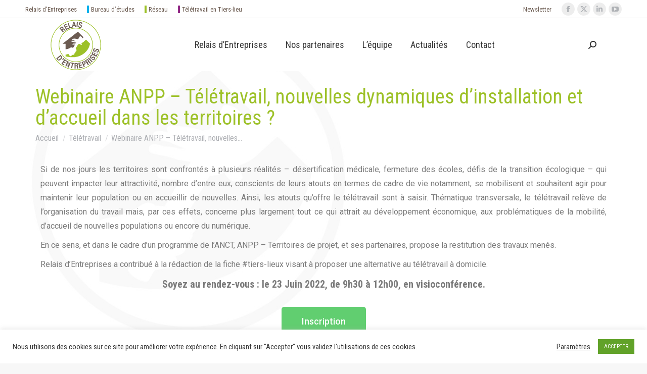

--- FILE ---
content_type: text/html; charset=UTF-8
request_url: https://www.relais-entreprises.fr/2022/06/17/webinaire-anpp-teletravail-nouvelles-dynamiques-dinstallation-et-daccueil-dans-les-territoires/
body_size: 21952
content:
<!DOCTYPE html>
<!--[if !(IE 6) | !(IE 7) | !(IE 8)  ]><!-->
<html lang="fr-FR" class="no-js">
<!--<![endif]-->
<head>
	<meta charset="UTF-8" />
				<meta name="viewport" content="width=device-width, initial-scale=1, maximum-scale=1, user-scalable=0"/>
				<link rel="profile" href="https://gmpg.org/xfn/11" />
	<meta name='robots' content='index, follow, max-image-preview:large, max-snippet:-1, max-video-preview:-1' />
	<style>img:is([sizes="auto" i], [sizes^="auto," i]) { contain-intrinsic-size: 3000px 1500px }</style>
	
	<!-- This site is optimized with the Yoast SEO plugin v26.4 - https://yoast.com/wordpress/plugins/seo/ -->
	<title>Webinaire ANPP - Télétravail, nouvelles dynamiques d’installation et d’accueil dans les territoires ?</title>
<link data-rocket-preload as="style" href="https://fonts.googleapis.com/css?family=Roboto%20Condensed%3A400%2C600%2C700%7CRoboto%3A400%2C600%2C700%7CRoboto%3A100%2C100italic%2C200%2C200italic%2C300%2C300italic%2C400%2C400italic%2C500%2C500italic%2C600%2C600italic%2C700%2C700italic%2C800%2C800italic%2C900%2C900italic%7CRoboto%20Slab%3A100%2C100italic%2C200%2C200italic%2C300%2C300italic%2C400%2C400italic%2C500%2C500italic%2C600%2C600italic%2C700%2C700italic%2C800%2C800italic%2C900%2C900italic&#038;display=swap" rel="preload">
<link href="https://fonts.googleapis.com/css?family=Roboto%20Condensed%3A400%2C600%2C700%7CRoboto%3A400%2C600%2C700%7CRoboto%3A100%2C100italic%2C200%2C200italic%2C300%2C300italic%2C400%2C400italic%2C500%2C500italic%2C600%2C600italic%2C700%2C700italic%2C800%2C800italic%2C900%2C900italic%7CRoboto%20Slab%3A100%2C100italic%2C200%2C200italic%2C300%2C300italic%2C400%2C400italic%2C500%2C500italic%2C600%2C600italic%2C700%2C700italic%2C800%2C800italic%2C900%2C900italic&#038;display=swap" media="print" onload="this.media=&#039;all&#039;" rel="stylesheet">
<noscript><link rel="stylesheet" href="https://fonts.googleapis.com/css?family=Roboto%20Condensed%3A400%2C600%2C700%7CRoboto%3A400%2C600%2C700%7CRoboto%3A100%2C100italic%2C200%2C200italic%2C300%2C300italic%2C400%2C400italic%2C500%2C500italic%2C600%2C600italic%2C700%2C700italic%2C800%2C800italic%2C900%2C900italic%7CRoboto%20Slab%3A100%2C100italic%2C200%2C200italic%2C300%2C300italic%2C400%2C400italic%2C500%2C500italic%2C600%2C600italic%2C700%2C700italic%2C800%2C800italic%2C900%2C900italic&#038;display=swap"></noscript>
	<meta name="description" content="Télétravail, nouvelles dynamiques d’installation et d’accueil dans les territoires ? : ANPP – Territoires de projet, et ses partenaires, propose la restitution des travaux menés le 23 Juin 2022, de 9h30 à 12h00, en visioconférence." />
	<link rel="canonical" href="https://www.anpp.fr/agenda/teletravail-nouvelles-dynamiques-dinstallation-et-daccueil-dans-les-territoires/" />
	<meta property="og:locale" content="fr_FR" />
	<meta property="og:type" content="article" />
	<meta property="og:title" content="Webinaire ANPP - Télétravail, nouvelles dynamiques d’installation et d’accueil dans les territoires ?" />
	<meta property="og:description" content="Télétravail, nouvelles dynamiques d’installation et d’accueil dans les territoires ? : ANPP – Territoires de projet, et ses partenaires, propose la restitution des travaux menés le 23 Juin 2022, de 9h30 à 12h00, en visioconférence." />
	<meta property="og:url" content="https://www.relais-entreprises.fr/2022/06/17/webinaire-anpp-teletravail-nouvelles-dynamiques-dinstallation-et-daccueil-dans-les-territoires/" />
	<meta property="og:site_name" content="Relais d&#039;Entreprises" />
	<meta property="article:publisher" content="https://www.facebook.com/RelaisEntreprises" />
	<meta property="article:published_time" content="2022-06-17T12:43:14+00:00" />
	<meta property="article:modified_time" content="2022-06-17T12:55:16+00:00" />
	<meta property="og:image" content="https://www.relais-entreprises.fr/wp-content/uploads/2021/07/Fichier-2-8.png" />
	<meta property="og:image:width" content="645" />
	<meta property="og:image:height" content="383" />
	<meta property="og:image:type" content="image/png" />
	<meta name="author" content="Relais d&#039;Entreprises" />
	<meta name="twitter:card" content="summary_large_image" />
	<meta name="twitter:label1" content="Écrit par" />
	<meta name="twitter:data1" content="Relais d&#039;Entreprises" />
	<meta name="twitter:label2" content="Durée de lecture estimée" />
	<meta name="twitter:data2" content="2 minutes" />
	<script type="application/ld+json" class="yoast-schema-graph">{"@context":"https://schema.org","@graph":[{"@type":"Article","@id":"https://www.anpp.fr/agenda/teletravail-nouvelles-dynamiques-dinstallation-et-daccueil-dans-les-territoires/#article","isPartOf":{"@id":"https://www.relais-entreprises.fr/2022/06/17/webinaire-anpp-teletravail-nouvelles-dynamiques-dinstallation-et-daccueil-dans-les-territoires/"},"author":{"name":"Relais d'Entreprises","@id":"https://www.relais-entreprises.fr/#/schema/person/29d8ce2a5fca0c298ea3fa8e24d58609"},"headline":"Webinaire ANPP &#8211; Télétravail, nouvelles dynamiques d’installation et d’accueil dans les territoires ?","datePublished":"2022-06-17T12:43:14+00:00","dateModified":"2022-06-17T12:55:16+00:00","mainEntityOfPage":{"@id":"https://www.relais-entreprises.fr/2022/06/17/webinaire-anpp-teletravail-nouvelles-dynamiques-dinstallation-et-daccueil-dans-les-territoires/"},"wordCount":298,"publisher":{"@id":"https://www.relais-entreprises.fr/#organization"},"image":{"@id":"https://www.anpp.fr/agenda/teletravail-nouvelles-dynamiques-dinstallation-et-daccueil-dans-les-territoires/#primaryimage"},"thumbnailUrl":"https://www.relais-entreprises.fr/wp-content/uploads/2021/07/Fichier-2-8.png","articleSection":["Télétravail"],"inLanguage":"fr-FR"},{"@type":"WebPage","@id":"https://www.relais-entreprises.fr/2022/06/17/webinaire-anpp-teletravail-nouvelles-dynamiques-dinstallation-et-daccueil-dans-les-territoires/","url":"https://www.anpp.fr/agenda/teletravail-nouvelles-dynamiques-dinstallation-et-daccueil-dans-les-territoires/","name":"Webinaire ANPP - Télétravail, nouvelles dynamiques d’installation et d’accueil dans les territoires ?","isPartOf":{"@id":"https://www.relais-entreprises.fr/#website"},"primaryImageOfPage":{"@id":"https://www.anpp.fr/agenda/teletravail-nouvelles-dynamiques-dinstallation-et-daccueil-dans-les-territoires/#primaryimage"},"image":{"@id":"https://www.anpp.fr/agenda/teletravail-nouvelles-dynamiques-dinstallation-et-daccueil-dans-les-territoires/#primaryimage"},"thumbnailUrl":"https://www.relais-entreprises.fr/wp-content/uploads/2021/07/Fichier-2-8.png","datePublished":"2022-06-17T12:43:14+00:00","dateModified":"2022-06-17T12:55:16+00:00","description":"Télétravail, nouvelles dynamiques d’installation et d’accueil dans les territoires ? : ANPP – Territoires de projet, et ses partenaires, propose la restitution des travaux menés le 23 Juin 2022, de 9h30 à 12h00, en visioconférence.","breadcrumb":{"@id":"https://www.anpp.fr/agenda/teletravail-nouvelles-dynamiques-dinstallation-et-daccueil-dans-les-territoires/#breadcrumb"},"inLanguage":"fr-FR","potentialAction":[{"@type":"ReadAction","target":["https://www.anpp.fr/agenda/teletravail-nouvelles-dynamiques-dinstallation-et-daccueil-dans-les-territoires/"]}]},{"@type":"ImageObject","inLanguage":"fr-FR","@id":"https://www.anpp.fr/agenda/teletravail-nouvelles-dynamiques-dinstallation-et-daccueil-dans-les-territoires/#primaryimage","url":"https://www.relais-entreprises.fr/wp-content/uploads/2021/07/Fichier-2-8.png","contentUrl":"https://www.relais-entreprises.fr/wp-content/uploads/2021/07/Fichier-2-8.png","width":645,"height":383,"caption":"Concept Relais d'Entreprises"},{"@type":"BreadcrumbList","@id":"https://www.anpp.fr/agenda/teletravail-nouvelles-dynamiques-dinstallation-et-daccueil-dans-les-territoires/#breadcrumb","itemListElement":[{"@type":"ListItem","position":1,"name":"Accueil","item":"https://www.relais-entreprises.fr/"},{"@type":"ListItem","position":2,"name":"Webinaire ANPP &#8211; Télétravail, nouvelles dynamiques d’installation et d’accueil dans les territoires ?"}]},{"@type":"WebSite","@id":"https://www.relais-entreprises.fr/#website","url":"https://www.relais-entreprises.fr/","name":"Relais d&#039;Entreprises","description":"Acteur de rééquilibrage des territoires pour une meilleure qualité de vie. ","publisher":{"@id":"https://www.relais-entreprises.fr/#organization"},"potentialAction":[{"@type":"SearchAction","target":{"@type":"EntryPoint","urlTemplate":"https://www.relais-entreprises.fr/?s={search_term_string}"},"query-input":{"@type":"PropertyValueSpecification","valueRequired":true,"valueName":"search_term_string"}}],"inLanguage":"fr-FR"},{"@type":"Organization","@id":"https://www.relais-entreprises.fr/#organization","name":"Relais d&#039;Entreprises","url":"https://www.relais-entreprises.fr/","logo":{"@type":"ImageObject","inLanguage":"fr-FR","@id":"https://www.relais-entreprises.fr/#/schema/logo/image/","url":"https://www.relais-entreprises.fr/wp-content/uploads/2020/12/ER-global100x100.png","contentUrl":"https://www.relais-entreprises.fr/wp-content/uploads/2020/12/ER-global100x100.png","width":100,"height":100,"caption":"Relais d&#039;Entreprises"},"image":{"@id":"https://www.relais-entreprises.fr/#/schema/logo/image/"},"sameAs":["https://www.facebook.com/RelaisEntreprises","https://www.linkedin.com/company/9353620","https://www.youtube.com/channel/UCZYmvFIi0HO6b5a78Jr88mw"]},{"@type":"Person","@id":"https://www.relais-entreprises.fr/#/schema/person/29d8ce2a5fca0c298ea3fa8e24d58609","name":"Relais d'Entreprises","image":{"@type":"ImageObject","inLanguage":"fr-FR","@id":"https://www.relais-entreprises.fr/#/schema/person/image/","url":"https://secure.gravatar.com/avatar/e463e0858a1aea3df3e1a523685846232f9d9f6a7cc7daa3a45741cc40df8e10?s=96&d=mm&r=g","contentUrl":"https://secure.gravatar.com/avatar/e463e0858a1aea3df3e1a523685846232f9d9f6a7cc7daa3a45741cc40df8e10?s=96&d=mm&r=g","caption":"Relais d'Entreprises"},"url":"https://www.relais-entreprises.fr/author/relais/"}]}</script>
	<!-- / Yoast SEO plugin. -->


<link rel='dns-prefetch' href='//ajax.googleapis.com' />
<link rel='dns-prefetch' href='//unpkg.com' />
<link rel='dns-prefetch' href='//maps.googleapis.com' />
<link rel='dns-prefetch' href='//www.googletagmanager.com' />
<link rel='dns-prefetch' href='//fonts.googleapis.com' />
<link href='https://fonts.gstatic.com' crossorigin rel='preconnect' />
<link rel="alternate" type="application/rss+xml" title="Relais d&#039;Entreprises &raquo; Flux" href="https://www.relais-entreprises.fr/feed/" />
<link rel='stylesheet' id='dashicons-css' href='https://www.relais-entreprises.fr/wp-includes/css/dashicons.min.css?ver=6.8.3' media='all' />
<link rel='stylesheet' id='thickbox-css' href='https://www.relais-entreprises.fr/wp-includes/js/thickbox/thickbox.css?ver=6.8.3' media='all' />
<style id='wp-emoji-styles-inline-css'>

	img.wp-smiley, img.emoji {
		display: inline !important;
		border: none !important;
		box-shadow: none !important;
		height: 1em !important;
		width: 1em !important;
		margin: 0 0.07em !important;
		vertical-align: -0.1em !important;
		background: none !important;
		padding: 0 !important;
	}
</style>
<style id='classic-theme-styles-inline-css'>
/*! This file is auto-generated */
.wp-block-button__link{color:#fff;background-color:#32373c;border-radius:9999px;box-shadow:none;text-decoration:none;padding:calc(.667em + 2px) calc(1.333em + 2px);font-size:1.125em}.wp-block-file__button{background:#32373c;color:#fff;text-decoration:none}
</style>
<link rel='stylesheet' id='wpzoom-social-icons-block-style-css' href='https://www.relais-entreprises.fr/wp-content/plugins/social-icons-widget-by-wpzoom/block/dist/style-wpzoom-social-icons.css?ver=4.5.2' media='all' />
<style id='global-styles-inline-css'>
:root{--wp--preset--aspect-ratio--square: 1;--wp--preset--aspect-ratio--4-3: 4/3;--wp--preset--aspect-ratio--3-4: 3/4;--wp--preset--aspect-ratio--3-2: 3/2;--wp--preset--aspect-ratio--2-3: 2/3;--wp--preset--aspect-ratio--16-9: 16/9;--wp--preset--aspect-ratio--9-16: 9/16;--wp--preset--color--black: #000000;--wp--preset--color--cyan-bluish-gray: #abb8c3;--wp--preset--color--white: #FFF;--wp--preset--color--pale-pink: #f78da7;--wp--preset--color--vivid-red: #cf2e2e;--wp--preset--color--luminous-vivid-orange: #ff6900;--wp--preset--color--luminous-vivid-amber: #fcb900;--wp--preset--color--light-green-cyan: #7bdcb5;--wp--preset--color--vivid-green-cyan: #00d084;--wp--preset--color--pale-cyan-blue: #8ed1fc;--wp--preset--color--vivid-cyan-blue: #0693e3;--wp--preset--color--vivid-purple: #9b51e0;--wp--preset--color--accent: #a9dc2e;--wp--preset--color--dark-gray: #111;--wp--preset--color--light-gray: #767676;--wp--preset--gradient--vivid-cyan-blue-to-vivid-purple: linear-gradient(135deg,rgba(6,147,227,1) 0%,rgb(155,81,224) 100%);--wp--preset--gradient--light-green-cyan-to-vivid-green-cyan: linear-gradient(135deg,rgb(122,220,180) 0%,rgb(0,208,130) 100%);--wp--preset--gradient--luminous-vivid-amber-to-luminous-vivid-orange: linear-gradient(135deg,rgba(252,185,0,1) 0%,rgba(255,105,0,1) 100%);--wp--preset--gradient--luminous-vivid-orange-to-vivid-red: linear-gradient(135deg,rgba(255,105,0,1) 0%,rgb(207,46,46) 100%);--wp--preset--gradient--very-light-gray-to-cyan-bluish-gray: linear-gradient(135deg,rgb(238,238,238) 0%,rgb(169,184,195) 100%);--wp--preset--gradient--cool-to-warm-spectrum: linear-gradient(135deg,rgb(74,234,220) 0%,rgb(151,120,209) 20%,rgb(207,42,186) 40%,rgb(238,44,130) 60%,rgb(251,105,98) 80%,rgb(254,248,76) 100%);--wp--preset--gradient--blush-light-purple: linear-gradient(135deg,rgb(255,206,236) 0%,rgb(152,150,240) 100%);--wp--preset--gradient--blush-bordeaux: linear-gradient(135deg,rgb(254,205,165) 0%,rgb(254,45,45) 50%,rgb(107,0,62) 100%);--wp--preset--gradient--luminous-dusk: linear-gradient(135deg,rgb(255,203,112) 0%,rgb(199,81,192) 50%,rgb(65,88,208) 100%);--wp--preset--gradient--pale-ocean: linear-gradient(135deg,rgb(255,245,203) 0%,rgb(182,227,212) 50%,rgb(51,167,181) 100%);--wp--preset--gradient--electric-grass: linear-gradient(135deg,rgb(202,248,128) 0%,rgb(113,206,126) 100%);--wp--preset--gradient--midnight: linear-gradient(135deg,rgb(2,3,129) 0%,rgb(40,116,252) 100%);--wp--preset--font-size--small: 13px;--wp--preset--font-size--medium: 20px;--wp--preset--font-size--large: 36px;--wp--preset--font-size--x-large: 42px;--wp--preset--spacing--20: 0.44rem;--wp--preset--spacing--30: 0.67rem;--wp--preset--spacing--40: 1rem;--wp--preset--spacing--50: 1.5rem;--wp--preset--spacing--60: 2.25rem;--wp--preset--spacing--70: 3.38rem;--wp--preset--spacing--80: 5.06rem;--wp--preset--shadow--natural: 6px 6px 9px rgba(0, 0, 0, 0.2);--wp--preset--shadow--deep: 12px 12px 50px rgba(0, 0, 0, 0.4);--wp--preset--shadow--sharp: 6px 6px 0px rgba(0, 0, 0, 0.2);--wp--preset--shadow--outlined: 6px 6px 0px -3px rgba(255, 255, 255, 1), 6px 6px rgba(0, 0, 0, 1);--wp--preset--shadow--crisp: 6px 6px 0px rgba(0, 0, 0, 1);}:where(.is-layout-flex){gap: 0.5em;}:where(.is-layout-grid){gap: 0.5em;}body .is-layout-flex{display: flex;}.is-layout-flex{flex-wrap: wrap;align-items: center;}.is-layout-flex > :is(*, div){margin: 0;}body .is-layout-grid{display: grid;}.is-layout-grid > :is(*, div){margin: 0;}:where(.wp-block-columns.is-layout-flex){gap: 2em;}:where(.wp-block-columns.is-layout-grid){gap: 2em;}:where(.wp-block-post-template.is-layout-flex){gap: 1.25em;}:where(.wp-block-post-template.is-layout-grid){gap: 1.25em;}.has-black-color{color: var(--wp--preset--color--black) !important;}.has-cyan-bluish-gray-color{color: var(--wp--preset--color--cyan-bluish-gray) !important;}.has-white-color{color: var(--wp--preset--color--white) !important;}.has-pale-pink-color{color: var(--wp--preset--color--pale-pink) !important;}.has-vivid-red-color{color: var(--wp--preset--color--vivid-red) !important;}.has-luminous-vivid-orange-color{color: var(--wp--preset--color--luminous-vivid-orange) !important;}.has-luminous-vivid-amber-color{color: var(--wp--preset--color--luminous-vivid-amber) !important;}.has-light-green-cyan-color{color: var(--wp--preset--color--light-green-cyan) !important;}.has-vivid-green-cyan-color{color: var(--wp--preset--color--vivid-green-cyan) !important;}.has-pale-cyan-blue-color{color: var(--wp--preset--color--pale-cyan-blue) !important;}.has-vivid-cyan-blue-color{color: var(--wp--preset--color--vivid-cyan-blue) !important;}.has-vivid-purple-color{color: var(--wp--preset--color--vivid-purple) !important;}.has-black-background-color{background-color: var(--wp--preset--color--black) !important;}.has-cyan-bluish-gray-background-color{background-color: var(--wp--preset--color--cyan-bluish-gray) !important;}.has-white-background-color{background-color: var(--wp--preset--color--white) !important;}.has-pale-pink-background-color{background-color: var(--wp--preset--color--pale-pink) !important;}.has-vivid-red-background-color{background-color: var(--wp--preset--color--vivid-red) !important;}.has-luminous-vivid-orange-background-color{background-color: var(--wp--preset--color--luminous-vivid-orange) !important;}.has-luminous-vivid-amber-background-color{background-color: var(--wp--preset--color--luminous-vivid-amber) !important;}.has-light-green-cyan-background-color{background-color: var(--wp--preset--color--light-green-cyan) !important;}.has-vivid-green-cyan-background-color{background-color: var(--wp--preset--color--vivid-green-cyan) !important;}.has-pale-cyan-blue-background-color{background-color: var(--wp--preset--color--pale-cyan-blue) !important;}.has-vivid-cyan-blue-background-color{background-color: var(--wp--preset--color--vivid-cyan-blue) !important;}.has-vivid-purple-background-color{background-color: var(--wp--preset--color--vivid-purple) !important;}.has-black-border-color{border-color: var(--wp--preset--color--black) !important;}.has-cyan-bluish-gray-border-color{border-color: var(--wp--preset--color--cyan-bluish-gray) !important;}.has-white-border-color{border-color: var(--wp--preset--color--white) !important;}.has-pale-pink-border-color{border-color: var(--wp--preset--color--pale-pink) !important;}.has-vivid-red-border-color{border-color: var(--wp--preset--color--vivid-red) !important;}.has-luminous-vivid-orange-border-color{border-color: var(--wp--preset--color--luminous-vivid-orange) !important;}.has-luminous-vivid-amber-border-color{border-color: var(--wp--preset--color--luminous-vivid-amber) !important;}.has-light-green-cyan-border-color{border-color: var(--wp--preset--color--light-green-cyan) !important;}.has-vivid-green-cyan-border-color{border-color: var(--wp--preset--color--vivid-green-cyan) !important;}.has-pale-cyan-blue-border-color{border-color: var(--wp--preset--color--pale-cyan-blue) !important;}.has-vivid-cyan-blue-border-color{border-color: var(--wp--preset--color--vivid-cyan-blue) !important;}.has-vivid-purple-border-color{border-color: var(--wp--preset--color--vivid-purple) !important;}.has-vivid-cyan-blue-to-vivid-purple-gradient-background{background: var(--wp--preset--gradient--vivid-cyan-blue-to-vivid-purple) !important;}.has-light-green-cyan-to-vivid-green-cyan-gradient-background{background: var(--wp--preset--gradient--light-green-cyan-to-vivid-green-cyan) !important;}.has-luminous-vivid-amber-to-luminous-vivid-orange-gradient-background{background: var(--wp--preset--gradient--luminous-vivid-amber-to-luminous-vivid-orange) !important;}.has-luminous-vivid-orange-to-vivid-red-gradient-background{background: var(--wp--preset--gradient--luminous-vivid-orange-to-vivid-red) !important;}.has-very-light-gray-to-cyan-bluish-gray-gradient-background{background: var(--wp--preset--gradient--very-light-gray-to-cyan-bluish-gray) !important;}.has-cool-to-warm-spectrum-gradient-background{background: var(--wp--preset--gradient--cool-to-warm-spectrum) !important;}.has-blush-light-purple-gradient-background{background: var(--wp--preset--gradient--blush-light-purple) !important;}.has-blush-bordeaux-gradient-background{background: var(--wp--preset--gradient--blush-bordeaux) !important;}.has-luminous-dusk-gradient-background{background: var(--wp--preset--gradient--luminous-dusk) !important;}.has-pale-ocean-gradient-background{background: var(--wp--preset--gradient--pale-ocean) !important;}.has-electric-grass-gradient-background{background: var(--wp--preset--gradient--electric-grass) !important;}.has-midnight-gradient-background{background: var(--wp--preset--gradient--midnight) !important;}.has-small-font-size{font-size: var(--wp--preset--font-size--small) !important;}.has-medium-font-size{font-size: var(--wp--preset--font-size--medium) !important;}.has-large-font-size{font-size: var(--wp--preset--font-size--large) !important;}.has-x-large-font-size{font-size: var(--wp--preset--font-size--x-large) !important;}
:where(.wp-block-post-template.is-layout-flex){gap: 1.25em;}:where(.wp-block-post-template.is-layout-grid){gap: 1.25em;}
:where(.wp-block-columns.is-layout-flex){gap: 2em;}:where(.wp-block-columns.is-layout-grid){gap: 2em;}
:root :where(.wp-block-pullquote){font-size: 1.5em;line-height: 1.6;}
</style>
<link rel='stylesheet' id='cookie-law-info-css' href='https://www.relais-entreprises.fr/wp-content/plugins/cookie-law-info/legacy/public/css/cookie-law-info-public.css?ver=3.3.6' media='all' />
<link rel='stylesheet' id='cookie-law-info-gdpr-css' href='https://www.relais-entreprises.fr/wp-content/plugins/cookie-law-info/legacy/public/css/cookie-law-info-gdpr.css?ver=3.3.6' media='all' />
<link rel='stylesheet' id='the7-font-css' href='https://www.relais-entreprises.fr/wp-content/themes/dt-the7/fonts/icomoon-the7-font/icomoon-the7-font.min.css?ver=12.10.0.1' media='all' />
<link rel='stylesheet' id='wpzoom-social-icons-socicon-css' href='https://www.relais-entreprises.fr/wp-content/plugins/social-icons-widget-by-wpzoom/assets/css/wpzoom-socicon.css?ver=1763995193' media='all' />
<link rel='stylesheet' id='wpzoom-social-icons-genericons-css' href='https://www.relais-entreprises.fr/wp-content/plugins/social-icons-widget-by-wpzoom/assets/css/genericons.css?ver=1763995193' media='all' />
<link rel='stylesheet' id='wpzoom-social-icons-academicons-css' href='https://www.relais-entreprises.fr/wp-content/plugins/social-icons-widget-by-wpzoom/assets/css/academicons.min.css?ver=1763995193' media='all' />
<link rel='stylesheet' id='wpzoom-social-icons-font-awesome-3-css' href='https://www.relais-entreprises.fr/wp-content/plugins/social-icons-widget-by-wpzoom/assets/css/font-awesome-3.min.css?ver=1763995193' media='all' />
<link rel='stylesheet' id='wpzoom-social-icons-styles-css' href='https://www.relais-entreprises.fr/wp-content/plugins/social-icons-widget-by-wpzoom/assets/css/wpzoom-social-icons-styles.css?ver=1763995193' media='all' />
<link rel='stylesheet' id='eeb-css-frontend-css' href='https://www.relais-entreprises.fr/wp-content/plugins/email-encoder-bundle/core/includes/assets/css/style.css?ver=251124-143740' media='all' />

<link rel='stylesheet' id='dt-main-css' href='https://www.relais-entreprises.fr/wp-content/themes/dt-the7/css/main.min.css?ver=12.10.0.1' media='all' />
<style id='dt-main-inline-css'>
body #load {
  display: block;
  height: 100%;
  overflow: hidden;
  position: fixed;
  width: 100%;
  z-index: 9901;
  opacity: 1;
  visibility: visible;
  transition: all .35s ease-out;
}
.load-wrap {
  width: 100%;
  height: 100%;
  background-position: center center;
  background-repeat: no-repeat;
  text-align: center;
  display: -ms-flexbox;
  display: -ms-flex;
  display: flex;
  -ms-align-items: center;
  -ms-flex-align: center;
  align-items: center;
  -ms-flex-flow: column wrap;
  flex-flow: column wrap;
  -ms-flex-pack: center;
  -ms-justify-content: center;
  justify-content: center;
}
.load-wrap > svg {
  position: absolute;
  top: 50%;
  left: 50%;
  transform: translate(-50%,-50%);
}
#load {
  background: var(--the7-elementor-beautiful-loading-bg,#ffffff);
  --the7-beautiful-spinner-color2: var(--the7-beautiful-spinner-color,rgba(51,51,51,0.25));
}

</style>
<link rel='stylesheet' id='the7-custom-scrollbar-css' href='https://www.relais-entreprises.fr/wp-content/themes/dt-the7/lib/custom-scrollbar/custom-scrollbar.min.css?ver=12.10.0.1' media='all' />
<link rel='stylesheet' id='the7-css-vars-css' href='https://www.relais-entreprises.fr/wp-content/uploads/the7-css/css-vars.css?ver=d55e315fb2ec' media='all' />
<link rel='stylesheet' id='dt-custom-css' href='https://www.relais-entreprises.fr/wp-content/uploads/the7-css/custom.css?ver=d55e315fb2ec' media='all' />
<link rel='stylesheet' id='dt-media-css' href='https://www.relais-entreprises.fr/wp-content/uploads/the7-css/media.css?ver=d55e315fb2ec' media='all' />
<link rel='stylesheet' id='the7-mega-menu-css' href='https://www.relais-entreprises.fr/wp-content/uploads/the7-css/mega-menu.css?ver=d55e315fb2ec' media='all' />
<link rel='stylesheet' id='elementor-icons-css' href='https://www.relais-entreprises.fr/wp-content/plugins/elementor/assets/lib/eicons/css/elementor-icons.min.css?ver=5.44.0' media='all' />
<link rel='stylesheet' id='elementor-frontend-css' href='https://www.relais-entreprises.fr/wp-content/plugins/elementor/assets/css/frontend.min.css?ver=3.33.2' media='all' />
<link rel='stylesheet' id='elementor-post-4157-css' href='https://www.relais-entreprises.fr/wp-content/uploads/elementor/css/post-4157.css?ver=1768287080' media='all' />
<link rel='stylesheet' id='widget-heading-css' href='https://www.relais-entreprises.fr/wp-content/plugins/elementor/assets/css/widget-heading.min.css?ver=3.33.2' media='all' />
<link rel='stylesheet' id='widget-image-css' href='https://www.relais-entreprises.fr/wp-content/plugins/elementor/assets/css/widget-image.min.css?ver=3.33.2' media='all' />
<link rel='stylesheet' id='elementor-post-3470-css' href='https://www.relais-entreprises.fr/wp-content/uploads/elementor/css/post-3470.css?ver=1768289151' media='all' />
<link rel='stylesheet' id='style-css' href='https://www.relais-entreprises.fr/wp-content/themes/relais/style.css?ver=12.10.0.1' media='all' />
<link rel='stylesheet' id='the7-elementor-global-css' href='https://www.relais-entreprises.fr/wp-content/themes/dt-the7/css/compatibility/elementor/elementor-global.min.css?ver=12.10.0.1' media='all' />
<link rel='preload' as='font'  id='wpzoom-social-icons-font-academicons-woff2-css' href='https://www.relais-entreprises.fr/wp-content/plugins/social-icons-widget-by-wpzoom/assets/font/academicons.woff2?v=1.9.2' type='font/woff2' crossorigin />
<link rel='preload' as='font'  id='wpzoom-social-icons-font-fontawesome-3-woff2-css' href='https://www.relais-entreprises.fr/wp-content/plugins/social-icons-widget-by-wpzoom/assets/font/fontawesome-webfont.woff2?v=4.7.0' type='font/woff2' crossorigin />
<link rel='preload' as='font'  id='wpzoom-social-icons-font-genericons-woff-css' href='https://www.relais-entreprises.fr/wp-content/plugins/social-icons-widget-by-wpzoom/assets/font/Genericons.woff' type='font/woff' crossorigin />
<link rel='preload' as='font'  id='wpzoom-social-icons-font-socicon-woff2-css' href='https://www.relais-entreprises.fr/wp-content/plugins/social-icons-widget-by-wpzoom/assets/font/socicon.woff2?v=4.5.2' type='font/woff2' crossorigin />


<script id="jquery-core-js-extra">
var SDT_DATA = {"ajaxurl":"https:\/\/www.relais-entreprises.fr\/wp-admin\/admin-ajax.php","siteUrl":"https:\/\/www.relais-entreprises.fr\/","pluginsUrl":"https:\/\/www.relais-entreprises.fr\/wp-content\/plugins","isAdmin":""};
</script>
<script src="https://www.relais-entreprises.fr/wp-includes/js/jquery/jquery.min.js?ver=3.7.1" id="jquery-core-js"></script>
<script src="https://www.relais-entreprises.fr/wp-includes/js/jquery/jquery-migrate.min.js?ver=3.4.1" id="jquery-migrate-js"></script>
<script id="cookie-law-info-js-extra">
var Cli_Data = {"nn_cookie_ids":[],"cookielist":[],"non_necessary_cookies":[],"ccpaEnabled":"","ccpaRegionBased":"","ccpaBarEnabled":"","strictlyEnabled":["necessary","obligatoire"],"ccpaType":"gdpr","js_blocking":"1","custom_integration":"","triggerDomRefresh":"","secure_cookies":""};
var cli_cookiebar_settings = {"animate_speed_hide":"500","animate_speed_show":"500","background":"#FFF","border":"#b1a6a6c2","border_on":"","button_1_button_colour":"#61a229","button_1_button_hover":"#4e8221","button_1_link_colour":"#fff","button_1_as_button":"1","button_1_new_win":"","button_2_button_colour":"#333","button_2_button_hover":"#292929","button_2_link_colour":"#444","button_2_as_button":"","button_2_hidebar":"","button_3_button_colour":"#3566bb","button_3_button_hover":"#2a5296","button_3_link_colour":"#fff","button_3_as_button":"1","button_3_new_win":"","button_4_button_colour":"#000","button_4_button_hover":"#000000","button_4_link_colour":"#333333","button_4_as_button":"","button_7_button_colour":"#61a229","button_7_button_hover":"#4e8221","button_7_link_colour":"#fff","button_7_as_button":"1","button_7_new_win":"","font_family":"inherit","header_fix":"","notify_animate_hide":"1","notify_animate_show":"","notify_div_id":"#cookie-law-info-bar","notify_position_horizontal":"right","notify_position_vertical":"bottom","scroll_close":"","scroll_close_reload":"","accept_close_reload":"","reject_close_reload":"","showagain_tab":"","showagain_background":"#fff","showagain_border":"#000","showagain_div_id":"#cookie-law-info-again","showagain_x_position":"100px","text":"#333333","show_once_yn":"","show_once":"10000","logging_on":"","as_popup":"","popup_overlay":"1","bar_heading_text":"","cookie_bar_as":"banner","popup_showagain_position":"bottom-right","widget_position":"left"};
var log_object = {"ajax_url":"https:\/\/www.relais-entreprises.fr\/wp-admin\/admin-ajax.php"};
</script>
<script src="https://www.relais-entreprises.fr/wp-content/plugins/cookie-law-info/legacy/public/js/cookie-law-info-public.js?ver=3.3.6" id="cookie-law-info-js"></script>
<script src="https://www.relais-entreprises.fr/wp-content/plugins/email-encoder-bundle/core/includes/assets/js/custom.js?ver=251124-143740" id="eeb-js-frontend-js"></script>
<script id="dt-above-fold-js-extra">
var dtLocal = {"themeUrl":"https:\/\/www.relais-entreprises.fr\/wp-content\/themes\/dt-the7","passText":"Pour voir ce contenu, entrer le mots de passe:","moreButtonText":{"loading":"Chargement ...","loadMore":"Charger la suite"},"postID":"3470","ajaxurl":"https:\/\/www.relais-entreprises.fr\/wp-admin\/admin-ajax.php","REST":{"baseUrl":"https:\/\/www.relais-entreprises.fr\/wp-json\/the7\/v1","endpoints":{"sendMail":"\/send-mail"}},"contactMessages":{"required":"One or more fields have an error. Please check and try again.","terms":"Veuillez accepter la politique de confidentialit\u00e9.","fillTheCaptchaError":"Veuillez remplir le captcha."},"captchaSiteKey":"","ajaxNonce":"bf6b546a3f","pageData":"","themeSettings":{"smoothScroll":"off","lazyLoading":false,"desktopHeader":{"height":105},"ToggleCaptionEnabled":"disabled","ToggleCaption":"Navigation","floatingHeader":{"showAfter":94,"showMenu":true,"height":100,"logo":{"showLogo":true,"html":"<img class=\" preload-me\" src=\"https:\/\/www.relais-entreprises.fr\/wp-content\/uploads\/2020\/12\/ER-global100x100.png\" srcset=\"https:\/\/www.relais-entreprises.fr\/wp-content\/uploads\/2020\/12\/ER-global100x100.png 100w, https:\/\/www.relais-entreprises.fr\/wp-content\/uploads\/2020\/12\/ER-global100x100.png 100w\" width=\"100\" height=\"100\"   sizes=\"100px\" alt=\"Relais d&#039;Entreprises\" \/>","url":"https:\/\/www.relais-entreprises.fr\/"}},"topLine":{"floatingTopLine":{"logo":{"showLogo":false,"html":""}}},"mobileHeader":{"firstSwitchPoint":992,"secondSwitchPoint":778,"firstSwitchPointHeight":60,"secondSwitchPointHeight":60,"mobileToggleCaptionEnabled":"disabled","mobileToggleCaption":"Menu"},"stickyMobileHeaderFirstSwitch":{"logo":{"html":"<img class=\" preload-me\" src=\"https:\/\/www.relais-entreprises.fr\/wp-content\/uploads\/2020\/12\/ER-global100x100.png\" srcset=\"https:\/\/www.relais-entreprises.fr\/wp-content\/uploads\/2020\/12\/ER-global100x100.png 100w, https:\/\/www.relais-entreprises.fr\/wp-content\/uploads\/2020\/12\/ER-global100x100.png 100w\" width=\"100\" height=\"100\"   sizes=\"100px\" alt=\"Relais d&#039;Entreprises\" \/>"}},"stickyMobileHeaderSecondSwitch":{"logo":{"html":"<img class=\" preload-me\" src=\"https:\/\/www.relais-entreprises.fr\/wp-content\/uploads\/2020\/12\/ER-global100x100.png\" srcset=\"https:\/\/www.relais-entreprises.fr\/wp-content\/uploads\/2020\/12\/ER-global100x100.png 100w, https:\/\/www.relais-entreprises.fr\/wp-content\/uploads\/2020\/12\/ER-global100x100.png 100w\" width=\"100\" height=\"100\"   sizes=\"100px\" alt=\"Relais d&#039;Entreprises\" \/>"}},"sidebar":{"switchPoint":992},"boxedWidth":"1280px"},"elementor":{"settings":{"container_width":1140}}};
var dtShare = {"shareButtonText":{"facebook":"Partager sur Facebook","twitter":"Share on X","pinterest":"\u00c9pingler le","linkedin":"Partager sur Linkedin","whatsapp":"Partager sur Whatsapp"},"overlayOpacity":"85"};
</script>
<script src="https://www.relais-entreprises.fr/wp-content/themes/dt-the7/js/above-the-fold.min.js?ver=12.10.0.1" id="dt-above-fold-js"></script>

<!-- Extrait de code de la balise Google (gtag.js) ajouté par Site Kit -->
<!-- Extrait Google Analytics ajouté par Site Kit -->
<script src="https://www.googletagmanager.com/gtag/js?id=GT-M6QK4HRJ" id="google_gtagjs-js" async></script>
<script id="google_gtagjs-js-after">
window.dataLayer = window.dataLayer || [];function gtag(){dataLayer.push(arguments);}
gtag("set","linker",{"domains":["www.relais-entreprises.fr"]});
gtag("js", new Date());
gtag("set", "developer_id.dZTNiMT", true);
gtag("config", "GT-M6QK4HRJ");
 window._googlesitekit = window._googlesitekit || {}; window._googlesitekit.throttledEvents = []; window._googlesitekit.gtagEvent = (name, data) => { var key = JSON.stringify( { name, data } ); if ( !! window._googlesitekit.throttledEvents[ key ] ) { return; } window._googlesitekit.throttledEvents[ key ] = true; setTimeout( () => { delete window._googlesitekit.throttledEvents[ key ]; }, 5 ); gtag( "event", name, { ...data, event_source: "site-kit" } ); };
</script>
<link rel="https://api.w.org/" href="https://www.relais-entreprises.fr/wp-json/" /><link rel="alternate" title="JSON" type="application/json" href="https://www.relais-entreprises.fr/wp-json/wp/v2/posts/3470" /><link rel="EditURI" type="application/rsd+xml" title="RSD" href="https://www.relais-entreprises.fr/xmlrpc.php?rsd" />
<link rel='shortlink' href='https://www.relais-entreprises.fr/?p=3470' />
<link rel="alternate" title="oEmbed (JSON)" type="application/json+oembed" href="https://www.relais-entreprises.fr/wp-json/oembed/1.0/embed?url=https%3A%2F%2Fwww.relais-entreprises.fr%2F2022%2F06%2F17%2Fwebinaire-anpp-teletravail-nouvelles-dynamiques-dinstallation-et-daccueil-dans-les-territoires%2F" />
<link rel="alternate" title="oEmbed (XML)" type="text/xml+oembed" href="https://www.relais-entreprises.fr/wp-json/oembed/1.0/embed?url=https%3A%2F%2Fwww.relais-entreprises.fr%2F2022%2F06%2F17%2Fwebinaire-anpp-teletravail-nouvelles-dynamiques-dinstallation-et-daccueil-dans-les-territoires%2F&#038;format=xml" />
<meta name="generator" content="Site Kit by Google 1.170.0" /><meta name="generator" content="Elementor 3.33.2; settings: css_print_method-external, google_font-enabled, font_display-auto">
			<style>
				.e-con.e-parent:nth-of-type(n+4):not(.e-lazyloaded):not(.e-no-lazyload),
				.e-con.e-parent:nth-of-type(n+4):not(.e-lazyloaded):not(.e-no-lazyload) * {
					background-image: none !important;
				}
				@media screen and (max-height: 1024px) {
					.e-con.e-parent:nth-of-type(n+3):not(.e-lazyloaded):not(.e-no-lazyload),
					.e-con.e-parent:nth-of-type(n+3):not(.e-lazyloaded):not(.e-no-lazyload) * {
						background-image: none !important;
					}
				}
				@media screen and (max-height: 640px) {
					.e-con.e-parent:nth-of-type(n+2):not(.e-lazyloaded):not(.e-no-lazyload),
					.e-con.e-parent:nth-of-type(n+2):not(.e-lazyloaded):not(.e-no-lazyload) * {
						background-image: none !important;
					}
				}
			</style>
			<meta name="generator" content="Powered by Slider Revolution 6.7.38 - responsive, Mobile-Friendly Slider Plugin for WordPress with comfortable drag and drop interface." />
<script type="text/javascript" id="the7-loader-script">
document.addEventListener("DOMContentLoaded", function(event) {
	var load = document.getElementById("load");
	if(!load.classList.contains('loader-removed')){
		var removeLoading = setTimeout(function() {
			load.className += " loader-removed";
		}, 300);
	}
});
</script>
		<link rel="icon" href="https://www.relais-entreprises.fr/wp-content/uploads/2020/11/logoRE-150x150.png" sizes="32x32" />
<link rel="icon" href="https://www.relais-entreprises.fr/wp-content/uploads/2020/11/logoRE-300x300.png" sizes="192x192" />
<link rel="apple-touch-icon" href="https://www.relais-entreprises.fr/wp-content/uploads/2020/11/logoRE-300x300.png" />
<meta name="msapplication-TileImage" content="https://www.relais-entreprises.fr/wp-content/uploads/2020/11/logoRE-300x300.png" />
<script data-jetpack-boost="ignore">function setREVStartSize(e){
			//window.requestAnimationFrame(function() {
				window.RSIW = window.RSIW===undefined ? window.innerWidth : window.RSIW;
				window.RSIH = window.RSIH===undefined ? window.innerHeight : window.RSIH;
				try {
					var pw = document.getElementById(e.c).parentNode.offsetWidth,
						newh;
					pw = pw===0 || isNaN(pw) || (e.l=="fullwidth" || e.layout=="fullwidth") ? window.RSIW : pw;
					e.tabw = e.tabw===undefined ? 0 : parseInt(e.tabw);
					e.thumbw = e.thumbw===undefined ? 0 : parseInt(e.thumbw);
					e.tabh = e.tabh===undefined ? 0 : parseInt(e.tabh);
					e.thumbh = e.thumbh===undefined ? 0 : parseInt(e.thumbh);
					e.tabhide = e.tabhide===undefined ? 0 : parseInt(e.tabhide);
					e.thumbhide = e.thumbhide===undefined ? 0 : parseInt(e.thumbhide);
					e.mh = e.mh===undefined || e.mh=="" || e.mh==="auto" ? 0 : parseInt(e.mh,0);
					if(e.layout==="fullscreen" || e.l==="fullscreen")
						newh = Math.max(e.mh,window.RSIH);
					else{
						e.gw = Array.isArray(e.gw) ? e.gw : [e.gw];
						for (var i in e.rl) if (e.gw[i]===undefined || e.gw[i]===0) e.gw[i] = e.gw[i-1];
						e.gh = e.el===undefined || e.el==="" || (Array.isArray(e.el) && e.el.length==0)? e.gh : e.el;
						e.gh = Array.isArray(e.gh) ? e.gh : [e.gh];
						for (var i in e.rl) if (e.gh[i]===undefined || e.gh[i]===0) e.gh[i] = e.gh[i-1];
											
						var nl = new Array(e.rl.length),
							ix = 0,
							sl;
						e.tabw = e.tabhide>=pw ? 0 : e.tabw;
						e.thumbw = e.thumbhide>=pw ? 0 : e.thumbw;
						e.tabh = e.tabhide>=pw ? 0 : e.tabh;
						e.thumbh = e.thumbhide>=pw ? 0 : e.thumbh;
						for (var i in e.rl) nl[i] = e.rl[i]<window.RSIW ? 0 : e.rl[i];
						sl = nl[0];
						for (var i in nl) if (sl>nl[i] && nl[i]>0) { sl = nl[i]; ix=i;}
						var m = pw>(e.gw[ix]+e.tabw+e.thumbw) ? 1 : (pw-(e.tabw+e.thumbw)) / (e.gw[ix]);
						newh =  (e.gh[ix] * m) + (e.tabh + e.thumbh);
					}
					var el = document.getElementById(e.c);
					if (el!==null && el) el.style.height = newh+"px";
					el = document.getElementById(e.c+"_wrapper");
					if (el!==null && el) {
						el.style.height = newh+"px";
						el.style.display = "block";
					}
				} catch(e){
					console.log("Failure at Presize of Slider:" + e)
				}
			//});
		  };</script>
<style id='the7-custom-inline-css' type='text/css'>
.sub-nav .menu-item i.fa,
.sub-nav .menu-item i.fas,
.sub-nav .menu-item i.far,
.sub-nav .menu-item i.fab {
	text-align: center;
	width: 1.25em;
}
#footer.solid-bg {background:#FFF}


#footer.footer-outline-decoration {
    border-top: 4px solid #94847a;
}

.wf-container-bottom, #bottom-bar.full-width-line {
    border-top: 20px solid #9dc128;
}

.wf-container-bottom, #bottom-bar.full-width-line {
    border-top: 10px solid #c6dfa3;
    background: #9dc128;
}

</style>
<meta name="generator" content="WP Rocket 3.20.1.2" data-wpr-features="wpr_desktop" /></head>
<body id="the7-body" class="wp-singular post-template post-template-elementor_header_footer single single-post postid-3470 single-format-standard wp-custom-logo wp-embed-responsive wp-theme-dt-the7 wp-child-theme-relais no-comments dt-responsive-on left-mobile-menu-close-icon ouside-menu-close-icon  mobile-hamburger-close-bg-hover-enable minus-medium-mobile-menu-close-icon fade-medium-menu-close-icon fixed-page-bg srcset-enabled btn-flat custom-btn-color custom-btn-hover-color phantom-sticky phantom-shadow-decoration phantom-main-logo-on sticky-mobile-header top-header first-switch-logo-center first-switch-menu-left second-switch-logo-center second-switch-menu-left layzr-loading-on popup-message-style the7-ver-12.10.0.1 elementor-default elementor-template-full-width elementor-clear-template elementor-kit-4157 elementor-page elementor-page-3470">
<!-- The7 12.10.0.1 -->
<div data-rocket-location-hash="4c9645055ad6bbf631153f61b4fe6456" id="load" class="spinner-loader">
	<div data-rocket-location-hash="fc1ec903582e2b6046c8b83477752bd5" class="load-wrap"><style type="text/css">
    [class*="the7-spinner-animate-"]{
        animation: spinner-animation 1s cubic-bezier(1,1,1,1) infinite;
        x:46.5px;
        y:40px;
        width:7px;
        height:20px;
        fill:var(--the7-beautiful-spinner-color2);
        opacity: 0.2;
    }
    .the7-spinner-animate-2{
        animation-delay: 0.083s;
    }
    .the7-spinner-animate-3{
        animation-delay: 0.166s;
    }
    .the7-spinner-animate-4{
         animation-delay: 0.25s;
    }
    .the7-spinner-animate-5{
         animation-delay: 0.33s;
    }
    .the7-spinner-animate-6{
         animation-delay: 0.416s;
    }
    .the7-spinner-animate-7{
         animation-delay: 0.5s;
    }
    .the7-spinner-animate-8{
         animation-delay: 0.58s;
    }
    .the7-spinner-animate-9{
         animation-delay: 0.666s;
    }
    .the7-spinner-animate-10{
         animation-delay: 0.75s;
    }
    .the7-spinner-animate-11{
        animation-delay: 0.83s;
    }
    .the7-spinner-animate-12{
        animation-delay: 0.916s;
    }
    @keyframes spinner-animation{
        from {
            opacity: 1;
        }
        to{
            opacity: 0;
        }
    }
</style>
<svg width="75px" height="75px" xmlns="http://www.w3.org/2000/svg" viewBox="0 0 100 100" preserveAspectRatio="xMidYMid">
	<rect class="the7-spinner-animate-1" rx="5" ry="5" transform="rotate(0 50 50) translate(0 -30)"></rect>
	<rect class="the7-spinner-animate-2" rx="5" ry="5" transform="rotate(30 50 50) translate(0 -30)"></rect>
	<rect class="the7-spinner-animate-3" rx="5" ry="5" transform="rotate(60 50 50) translate(0 -30)"></rect>
	<rect class="the7-spinner-animate-4" rx="5" ry="5" transform="rotate(90 50 50) translate(0 -30)"></rect>
	<rect class="the7-spinner-animate-5" rx="5" ry="5" transform="rotate(120 50 50) translate(0 -30)"></rect>
	<rect class="the7-spinner-animate-6" rx="5" ry="5" transform="rotate(150 50 50) translate(0 -30)"></rect>
	<rect class="the7-spinner-animate-7" rx="5" ry="5" transform="rotate(180 50 50) translate(0 -30)"></rect>
	<rect class="the7-spinner-animate-8" rx="5" ry="5" transform="rotate(210 50 50) translate(0 -30)"></rect>
	<rect class="the7-spinner-animate-9" rx="5" ry="5" transform="rotate(240 50 50) translate(0 -30)"></rect>
	<rect class="the7-spinner-animate-10" rx="5" ry="5" transform="rotate(270 50 50) translate(0 -30)"></rect>
	<rect class="the7-spinner-animate-11" rx="5" ry="5" transform="rotate(300 50 50) translate(0 -30)"></rect>
	<rect class="the7-spinner-animate-12" rx="5" ry="5" transform="rotate(330 50 50) translate(0 -30)"></rect>
</svg></div>
</div>
<div id="page" >
	<a class="skip-link screen-reader-text" href="#content">Aller au contenu</a>

<div class="masthead inline-header center widgets full-height shadow-mobile-header-decoration small-mobile-menu-icon dt-parent-menu-clickable show-sub-menu-on-hover" >

	<div data-rocket-location-hash="6f6279ac38580a35bd47b9fcbeb8e206" class="top-bar full-width-line top-bar-line-hide">
	<div class="top-bar-bg" ></div>
	<div class="left-widgets mini-widgets"><div class="text-area show-on-desktop near-logo-first-switch in-menu-second-switch"><p><a class="bh bh_main" href="https://www.relais-entreprises.fr/">Relais d'Entreprises</a></p>
</div><div class="text-area show-on-desktop near-logo-first-switch in-menu-second-switch"><p><a class="bh bh_bureaudetudes" href="https://bureaudetudes.relais-entreprises.fr/">Bureau d’études</a></p>
</div><div class="text-area show-on-desktop near-logo-first-switch in-menu-second-switch"><p><a class="bh bh_reseau" href="https://reseau.relais-entreprises.fr/">Réseau</a></p>
</div><div class="text-area show-on-desktop near-logo-first-switch in-menu-second-switch"><p><a class="bh bh_teletravail" href="https://teletravail.relais-entreprises.fr/">Télétravail en Tiers-lieu</a></p>
</div></div><div class="right-widgets mini-widgets"><div class="text-area show-on-desktop near-logo-first-switch in-menu-second-switch"><p><a class="bh bh_main" href="https://www.relais-entreprises.fr/notre-newsletter">Newsletter</a></p>
</div><div class="soc-ico show-on-desktop in-top-bar-right in-menu-second-switch custom-bg disabled-border border-off hover-accent-bg hover-disabled-border  hover-border-off"><a title="Facebook page opens in new window" href="https://www.facebook.com/RelaisEntreprises" target="_blank" class="facebook"><span class="soc-font-icon"></span><span class="screen-reader-text">Facebook page opens in new window</span></a><a title="X page opens in new window" href="https://twitter.com/ReseauRelais" target="_blank" class="twitter"><span class="soc-font-icon"></span><span class="screen-reader-text">X page opens in new window</span></a><a title="LinkedIn page opens in new window" href="https://www.linkedin.com/company/relais-d&#039;entreprises" target="_blank" class="linkedin"><span class="soc-font-icon"></span><span class="screen-reader-text">LinkedIn page opens in new window</span></a><a title="YouTube page opens in new window" href="https://www.youtube.com/channel/UCZYmvFIi0HO6b5a78Jr88mw" target="_blank" class="you-tube"><span class="soc-font-icon"></span><span class="screen-reader-text">YouTube page opens in new window</span></a></div></div></div>

	<header data-rocket-location-hash="23fa13b45ac73272d8ee7c1585217a21" class="header-bar" role="banner">

		<div class="branding">
	<div id="site-title" class="assistive-text">Relais d&#039;Entreprises</div>
	<div id="site-description" class="assistive-text">Acteur de rééquilibrage des territoires pour une meilleure qualité de vie. </div>
	<a class="same-logo" href="https://www.relais-entreprises.fr/"><img class=" preload-me" src="https://www.relais-entreprises.fr/wp-content/uploads/2020/12/ER-global100x100.png" srcset="https://www.relais-entreprises.fr/wp-content/uploads/2020/12/ER-global100x100.png 100w, https://www.relais-entreprises.fr/wp-content/uploads/2020/12/ER-global100x100.png 100w" width="100" height="100"   sizes="100px" alt="Relais d&#039;Entreprises" /></a></div>

		<ul id="primary-menu" class="main-nav underline-decoration upwards-line"><li class="menu-item menu-item-type-custom menu-item-object-custom menu-item-has-children menu-item-50 first has-children depth-0"><a href='#' data-level='1' aria-haspopup='true' aria-expanded='false'><span class="menu-item-text"><span class="menu-text">Relais d&rsquo;Entreprises</span></span></a><ul class="sub-nav hover-style-bg level-arrows-on" role="group"><li class="menu-item menu-item-type-post_type menu-item-object-page menu-item-41 first depth-1"><a href='https://www.relais-entreprises.fr/qui-sommes-nous/' data-level='2'><span class="menu-item-text"><span class="menu-text">Qui sommes-nous ?</span></span></a></li> <li class="menu-item menu-item-type-post_type menu-item-object-page menu-item-37 depth-1"><a href='https://www.relais-entreprises.fr/histoire/' data-level='2'><span class="menu-item-text"><span class="menu-text">Histoire</span></span></a></li> <li class="menu-item menu-item-type-post_type menu-item-object-page menu-item-40 depth-1"><a href='https://www.relais-entreprises.fr/notre-engagement/' data-level='2'><span class="menu-item-text"><span class="menu-text">Notre engagement</span></span></a></li> <li class="menu-item menu-item-type-post_type menu-item-object-page menu-item-943 depth-1"><a href='https://www.relais-entreprises.fr/?page_id=915' data-level='2'><span class="menu-item-text"><span class="menu-text">Espace recrutement</span></span></a></li> </ul></li> <li class="menu-item menu-item-type-post_type menu-item-object-page menu-item-39 depth-0"><a href='https://www.relais-entreprises.fr/nos-partenaires/' data-level='1'><span class="menu-item-text"><span class="menu-text">Nos partenaires</span></span></a></li> <li class="menu-item menu-item-type-post_type menu-item-object-page menu-item-1334 depth-0"><a href='https://www.relais-entreprises.fr/equipe/' data-level='1'><span class="menu-item-text"><span class="menu-text">L’équipe</span></span></a></li> <li class="menu-item menu-item-type-post_type menu-item-object-page menu-item-35 depth-0"><a href='https://www.relais-entreprises.fr/actualites/' data-level='1'><span class="menu-item-text"><span class="menu-text">Actualités</span></span></a></li> <li class="menu-item menu-item-type-post_type menu-item-object-page menu-item-36 last depth-0"><a href='https://www.relais-entreprises.fr/contact/' data-level='1'><span class="menu-item-text"><span class="menu-text">Contact</span></span></a></li> </ul>
		<div class="mini-widgets"><div class="mini-search show-on-desktop near-logo-first-switch near-logo-second-switch popup-search custom-icon"><form class="searchform mini-widget-searchform" role="search" method="get" action="https://www.relais-entreprises.fr/">

	<div class="screen-reader-text">Recherche :</div>

	
		<a href="" class="submit text-disable"><i class=" mw-icon the7-mw-icon-search-bold"></i></a>
		<div class="popup-search-wrap">
			<input type="text" aria-label="Search" class="field searchform-s" name="s" value="" placeholder="Tapez votre recherche …" title="Search form"/>
			<a href="" class="search-icon"  aria-label="Search"><i class="the7-mw-icon-search-bold" aria-hidden="true"></i></a>
		</div>

			<input type="submit" class="assistive-text searchsubmit" value="Aller !"/>
</form>
</div></div>
	</header>

</div>
<div data-rocket-location-hash="f243f9eb1e84b0f40eff22d2a5fb4bc3" role="navigation" aria-label="Main Menu" class="dt-mobile-header mobile-menu-show-divider">
	<div data-rocket-location-hash="ee35153a783767e4ca597c8edfdebd9e" class="dt-close-mobile-menu-icon" aria-label="Close" role="button" tabindex="0"><div class="close-line-wrap"><span class="close-line"></span><span class="close-line"></span><span class="close-line"></span></div></div>	<ul id="mobile-menu" class="mobile-main-nav">
		<li class="menu-item menu-item-type-custom menu-item-object-custom menu-item-has-children menu-item-50 first has-children depth-0"><a href='#' data-level='1' aria-haspopup='true' aria-expanded='false'><span class="menu-item-text"><span class="menu-text">Relais d&rsquo;Entreprises</span></span></a><ul class="sub-nav hover-style-bg level-arrows-on" role="group"><li class="menu-item menu-item-type-post_type menu-item-object-page menu-item-41 first depth-1"><a href='https://www.relais-entreprises.fr/qui-sommes-nous/' data-level='2'><span class="menu-item-text"><span class="menu-text">Qui sommes-nous ?</span></span></a></li> <li class="menu-item menu-item-type-post_type menu-item-object-page menu-item-37 depth-1"><a href='https://www.relais-entreprises.fr/histoire/' data-level='2'><span class="menu-item-text"><span class="menu-text">Histoire</span></span></a></li> <li class="menu-item menu-item-type-post_type menu-item-object-page menu-item-40 depth-1"><a href='https://www.relais-entreprises.fr/notre-engagement/' data-level='2'><span class="menu-item-text"><span class="menu-text">Notre engagement</span></span></a></li> <li class="menu-item menu-item-type-post_type menu-item-object-page menu-item-943 depth-1"><a href='https://www.relais-entreprises.fr/?page_id=915' data-level='2'><span class="menu-item-text"><span class="menu-text">Espace recrutement</span></span></a></li> </ul></li> <li class="menu-item menu-item-type-post_type menu-item-object-page menu-item-39 depth-0"><a href='https://www.relais-entreprises.fr/nos-partenaires/' data-level='1'><span class="menu-item-text"><span class="menu-text">Nos partenaires</span></span></a></li> <li class="menu-item menu-item-type-post_type menu-item-object-page menu-item-1334 depth-0"><a href='https://www.relais-entreprises.fr/equipe/' data-level='1'><span class="menu-item-text"><span class="menu-text">L’équipe</span></span></a></li> <li class="menu-item menu-item-type-post_type menu-item-object-page menu-item-35 depth-0"><a href='https://www.relais-entreprises.fr/actualites/' data-level='1'><span class="menu-item-text"><span class="menu-text">Actualités</span></span></a></li> <li class="menu-item menu-item-type-post_type menu-item-object-page menu-item-36 last depth-0"><a href='https://www.relais-entreprises.fr/contact/' data-level='1'><span class="menu-item-text"><span class="menu-text">Contact</span></span></a></li> 	</ul>
	<div class='mobile-mini-widgets-in-menu'></div>
</div>

		<div data-rocket-location-hash="6e38e795abd71727dac05694018f8559" class="page-title content-left solid-bg page-title-responsive-enabled">
			<div data-rocket-location-hash="39615c4568d4b8d8c286f9c51dccfb4f" class="wf-wrap">

				<div class="page-title-head hgroup"><h1 class="entry-title">Webinaire ANPP &#8211; Télétravail, nouvelles dynamiques d’installation et d’accueil dans les territoires ?</h1></div><div class="page-title-breadcrumbs"><div class="assistive-text">Vous êtes ici :</div><ol class="breadcrumbs text-small" itemscope itemtype="https://schema.org/BreadcrumbList"><li itemprop="itemListElement" itemscope itemtype="https://schema.org/ListItem"><a itemprop="item" href="https://www.relais-entreprises.fr/" title="Accueil"><span itemprop="name">Accueil</span></a><meta itemprop="position" content="1" /></li><li itemprop="itemListElement" itemscope itemtype="https://schema.org/ListItem"><a itemprop="item" href="https://www.relais-entreprises.fr/category/teletravail/" title="Télétravail"><span itemprop="name">Télétravail</span></a><meta itemprop="position" content="2" /></li><li class="current" itemprop="itemListElement" itemscope itemtype="https://schema.org/ListItem"><span itemprop="name">Webinaire ANPP &#8211; Télétravail, nouvelles…</span><meta itemprop="position" content="3" /></li></ol></div>			</div>
		</div>

		

<div data-rocket-location-hash="bbb6a3c87e456e272adf4d1cd778ca4e" id="main" class="sidebar-none sidebar-divider-vertical">

	
	<div data-rocket-location-hash="82afe4e7eed85a54ab1740bfccd75d14" class="main-gradient"></div>
	<div data-rocket-location-hash="a18d64eff6b26cfbc18ec3f788fcc28b" class="wf-wrap">
	<div class="wf-container-main">

	


	<div id="content" class="content" role="main">

				<div data-elementor-type="wp-post" data-elementor-id="3470" class="elementor elementor-3470" data-elementor-post-type="post">
						<section class="elementor-section elementor-top-section elementor-element elementor-element-5b7f6422 elementor-section-boxed elementor-section-height-default elementor-section-height-default" data-id="5b7f6422" data-element_type="section">
						<div class="elementor-container elementor-column-gap-default">
					<div class="elementor-column elementor-col-100 elementor-top-column elementor-element elementor-element-544014a4" data-id="544014a4" data-element_type="column">
			<div class="elementor-widget-wrap elementor-element-populated">
						<div class="elementor-element elementor-element-4d283638 elementor-widget elementor-widget-text-editor" data-id="4d283638" data-element_type="widget" data-widget_type="text-editor.default">
				<div class="elementor-widget-container">
									<p>Si de nos jours les territoires sont confrontés à plusieurs réalités – désertification médicale, fermeture des écoles, défis de la transition écologique – qui peuvent impacter leur attractivité, nombre d’entre eux, conscients de leurs atouts en termes de cadre de vie notamment, se mobilisent et souhaitent agir pour maintenir leur population ou en accueillir de nouvelles. Ainsi, les atouts qu’offre le télétravail sont à saisir. Thématique transversale, le télétravail relève de l’organisation du travail mais, par ces effets, concerne plus largement tout ce qui attrait au développement économique, aux problématiques de la mobilité, d’accueil de nouvelles populations ou encore du numérique.</p><p>En ce sens, et dans le cadre d’un programme de l’ANCT, ANPP – Territoires de projet, et ses partenaires, propose la restitution des travaux menés.</p><p>Relais d’Entreprises a contribué à la rédaction de la fiche #tiers-lieux visant à proposer une alternative au télétravail à domicile.</p><h4 style="text-align: center"><b>Soyez au rendez-vous : le <span style="background-color: initial">23 Juin 2022, de 9h30 à 12h00, en visioconférence.</span></b></h4>								</div>
				</div>
				<div class="elementor-element elementor-element-f146c66 elementor-align-center elementor-widget elementor-widget-button" data-id="f146c66" data-element_type="widget" data-widget_type="button.default">
				<div class="elementor-widget-container">
									<div class="elementor-button-wrapper">
					<a class="elementor-button elementor-button-link elementor-size-lg" href="https://docs.google.com/forms/d/e/1FAIpQLSeVMn4sEirhel0FzMa75QRQKRzI75UsIvSSTFazT7dXgIC3Zw/viewform" target="_blank">
						<span class="elementor-button-content-wrapper">
									<span class="elementor-button-text">Inscription </span>
					</span>
					</a>
				</div>
								</div>
				</div>
				<div class="elementor-element elementor-element-e41f670 elementor-widget elementor-widget-heading" data-id="e41f670" data-element_type="widget" data-widget_type="heading.default">
				<div class="elementor-widget-container">
					<h3 class="elementor-heading-title elementor-size-default">Programme</h3>				</div>
				</div>
					</div>
		</div>
					</div>
		</section>
				<section class="elementor-section elementor-top-section elementor-element elementor-element-8d64631 elementor-section-boxed elementor-section-height-default elementor-section-height-default" data-id="8d64631" data-element_type="section">
						<div class="elementor-container elementor-column-gap-default">
					<div class="elementor-column elementor-col-50 elementor-top-column elementor-element elementor-element-9b84a7e" data-id="9b84a7e" data-element_type="column">
			<div class="elementor-widget-wrap elementor-element-populated">
						<div class="elementor-element elementor-element-e178b0f elementor-widget elementor-widget-text-editor" data-id="e178b0f" data-element_type="widget" data-widget_type="text-editor.default">
				<div class="elementor-widget-container">
									<ul><li>09h30 &#8211; Ouverture : Nicolas SORET, Président délégué, et Lisa LABARRIERE, Chargée de mission, ANPP</li><li>09h45 &#8211; Exode urbain ? État des lieux ! &#8211; POPSU &#8211; présentation des premières conclusions du rapport « Exode urbain ? Petits flux, grands effets &#8211; Les mobilités résidentielles à l&rsquo;ère post-COVID »</li><li>10h15 &#8211; Quelles aspirations des Français pour un changement de résidence ? &#8211; Vivrovert</li><li>10h45 &#8211; Outils d&rsquo;accompagnement : la boussole du télétravail &#8211; Les partenaires du projet OPTER télétravail*</li><li>11h15 &#8211; La preuve par l&rsquo;exemple : les Territoires accueillent *</li><li>11h45 &#8211; Conclusions</li></ul><p>*précisions sur les intervenants à venir</p>								</div>
				</div>
					</div>
		</div>
				<div class="elementor-column elementor-col-50 elementor-top-column elementor-element elementor-element-aa46057" data-id="aa46057" data-element_type="column">
			<div class="elementor-widget-wrap elementor-element-populated">
						<div class="elementor-element elementor-element-b86bbf2 elementor-widget elementor-widget-image" data-id="b86bbf2" data-element_type="widget" data-widget_type="image.default">
				<div class="elementor-widget-container">
															<img fetchpriority="high" decoding="async" width="645" height="383" src="https://www.relais-entreprises.fr/wp-content/uploads/2021/07/Fichier-2-8.png" class="attachment-large size-large wp-image-2523" alt="Concept Relais d&#039;Entreprises" srcset="https://www.relais-entreprises.fr/wp-content/uploads/2021/07/Fichier-2-8.png 645w, https://www.relais-entreprises.fr/wp-content/uploads/2021/07/Fichier-2-8-300x178.png 300w" sizes="(max-width: 645px) 100vw, 645px" />															</div>
				</div>
					</div>
		</div>
					</div>
		</section>
				</div>
		
	</div><!-- #content -->

	


			</div><!-- .wf-container -->
		</div><!-- .wf-wrap -->

	
	</div><!-- #main -->

	


	<!-- !Footer -->
	<footer id="footer" class="footer solid-bg footer-outline-decoration full-width"  role="contentinfo">

		
			<div data-rocket-location-hash="5adba4825066a578307b79f86ad21b60" class="wf-wrap">
				<div class="wf-container-footer">
					<div class="wf-container">
						<section id="media_image-2" class="widget widget_media_image wf-cell wf-1-6"><img width="150" height="150" src="https://www.relais-entreprises.fr/wp-content/uploads/2020/11/logoRE-1-150x150.png" class="image wp-image-72  attachment-thumbnail size-thumbnail" alt="" style="max-width: 100%; height: auto;" decoding="async" srcset="https://www.relais-entreprises.fr/wp-content/uploads/2020/11/logoRE-1-150x150.png 150w, https://www.relais-entreprises.fr/wp-content/uploads/2020/11/logoRE-1-300x300.png 300w, https://www.relais-entreprises.fr/wp-content/uploads/2020/11/logoRE-1.png 343w" sizes="(max-width: 150px) 100vw, 150px" /></section><section id="custom_html-2" class="widget_text widget widget_custom_html wf-cell wf-1-4"><div class="widget-title">Relais d&rsquo;Entreprises</div><div class="textwidget custom-html-widget">10, rue de la tour du guet<br/>
31310 RIEUX-VOLVESTRE <br/>
05 32 77 00 07<br/>
<a href="javascript:;" data-enc-email="pbagnpg[at]erynvf-ragercevfrf.se" class="mail-link" data-wpel-link="ignore"><span id="eeb-872659-469133"></span><script type="text/javascript">document.getElementById("eeb-872659-469133").innerHTML = eval(decodeURIComponent("%27%63%6f%6e%74%61%63%74%40%72%65%6c%61%69%73%2d%65%6e%74%72%65%70%72%69%73%65%73%2e%66%72%27"))</script><noscript>*protected email*</noscript></a></div></section><section id="custom_html-3" class="widget_text widget widget_custom_html wf-cell wf-1-4"><div class="widget-title">Les pôles Relais d&rsquo;Entreprises</div><div class="textwidget custom-html-widget"><a href="https://bureaudetudes.relais-entreprises.fr/">Bureau d’études</a><br />
<a href="https://reseau.relais-entreprises.fr/">Réseau</a><br />
<a href="https://teletravail.relais-entreprises.fr/">Télétravail en Tiers-lieux</a><br />
<br />
<a class="widget-title" href="/notre-newsletter">Newsletter</a></div></section><section id="custom_html-4" class="widget_text widget widget_custom_html wf-cell wf-1-6"><div class="textwidget custom-html-widget"><div style="display:flex;justify-content: space-evenly;">
	<div>
	<a href="https://www.le-frenchimpact.fr/" target="_blank"><img class="imgPartFooter" src='/wp-content/uploads/2021/01/frenchimpact-300x106.png' alt='frenchimpact' /></a>
		<a href="https://www.bleublanczebre.fr/zebre/relais-dentreprises/" target="_blank"><img class="imgPartFooter" src='/wp-content/uploads/2021/01/blancbleuzebres.png' alt='Blanc Bleu Zebres' /></a>
	</div>
	<div style="display: flex; align-items: center; width: 190px;">
<a href="https://evenements.bpifrance.fr/jour-e/content/communaute-du-coq-vert" target="_blank"><img class="imgPartFooter" src='/wp-content/uploads/2022/01/Coq_Vert_RVB.png' alt='Coq vert'/></a>
</div>
</div></div></section><section id="zoom-social-icons-widget-2" class="widget zoom-social-icons-widget wf-cell wf-1-6">
		
<ul class="zoom-social-icons-list zoom-social-icons-list--with-canvas zoom-social-icons-list--round zoom-social-icons-list--align-right zoom-social-icons-list--no-labels">

		
				<li class="zoom-social_icons-list__item">
		<a class="zoom-social_icons-list__link" href="https://www.facebook.com/RelaisEntreprises" target="_blank" title="" rel="noopener noreferrer">
									
						<span class="screen-reader-text">facebook</span>
			
						<span class="zoom-social_icons-list-span social-icon socicon socicon-facebook" data-hover-rule="background-color" data-hover-color="#9dc128" style="background-color : #c6dfa3; font-size: 18px; padding:8px" ></span>
			
					</a>
	</li>

	
				<li class="zoom-social_icons-list__item">
		<a class="zoom-social_icons-list__link" href="https://twitter.com/ReseauRelais" target="_blank" title="" rel="noopener noreferrer">
									
						<span class="screen-reader-text">twitter</span>
			
						<span class="zoom-social_icons-list-span social-icon socicon socicon-twitter" data-hover-rule="background-color" data-hover-color="#9dc128" style="background-color : #c6dfa3; font-size: 18px; padding:8px" ></span>
			
					</a>
	</li>

	
				<li class="zoom-social_icons-list__item">
		<a class="zoom-social_icons-list__link" href="https://www.linkedin.com/company/relais-d&#039;entreprises" target="_blank" title="" rel="noopener noreferrer">
									
						<span class="screen-reader-text">linkedin</span>
			
						<span class="zoom-social_icons-list-span social-icon socicon socicon-linkedin" data-hover-rule="background-color" data-hover-color="#9dc128" style="background-color : #c6dfa3; font-size: 18px; padding:8px" ></span>
			
					</a>
	</li>

	
				<li class="zoom-social_icons-list__item">
		<a class="zoom-social_icons-list__link" href="https://www.youtube.com/channel/UCZYmvFIi0HO6b5a78Jr88mw" target="_blank" title="" rel="noopener noreferrer">
									
						<span class="screen-reader-text">youtube</span>
			
						<span class="zoom-social_icons-list-span social-icon socicon socicon-youtube" data-hover-rule="background-color" data-hover-color="#9dc128" style="background-color : #c6dfa3; font-size: 18px; padding:8px" ></span>
			
					</a>
	</li>

	
</ul>

		</section>					</div><!-- .wf-container -->
				</div><!-- .wf-container-footer -->
			</div><!-- .wf-wrap -->

			
<!-- !Bottom-bar -->
<div data-rocket-location-hash="a6df9d588a0ea21240f858ccefcf5e02" id="bottom-bar" class="full-width-line logo-left">
    <div class="wf-wrap">
        <div class="wf-container-bottom">

			
                <div class="wf-float-left">

					&copy; 2020 - Relais d'Entreprises
                </div>

			
            <div class="wf-float-right">

				<div class="bottom-text-block"><p><a href="/mentions-legales/">Mentions légales </a></p>
</div>
            </div>

        </div><!-- .wf-container-bottom -->
    </div><!-- .wf-wrap -->
</div><!-- #bottom-bar -->
	</footer><!-- #footer -->

<a href="#" class="scroll-top"><svg version="1.1" xmlns="http://www.w3.org/2000/svg" xmlns:xlink="http://www.w3.org/1999/xlink" x="0px" y="0px"
	 viewBox="0 0 16 16" style="enable-background:new 0 0 16 16;" xml:space="preserve">
<path d="M11.7,6.3l-3-3C8.5,3.1,8.3,3,8,3c0,0,0,0,0,0C7.7,3,7.5,3.1,7.3,3.3l-3,3c-0.4,0.4-0.4,1,0,1.4c0.4,0.4,1,0.4,1.4,0L7,6.4
	V12c0,0.6,0.4,1,1,1s1-0.4,1-1V6.4l1.3,1.3c0.4,0.4,1,0.4,1.4,0C11.9,7.5,12,7.3,12,7S11.9,6.5,11.7,6.3z"/>
</svg><span class="screen-reader-text">Aller en haut</span></a>

</div><!-- #page -->


		<script>
			window.RS_MODULES = window.RS_MODULES || {};
			window.RS_MODULES.modules = window.RS_MODULES.modules || {};
			window.RS_MODULES.waiting = window.RS_MODULES.waiting || [];
			window.RS_MODULES.defered = true;
			window.RS_MODULES.moduleWaiting = window.RS_MODULES.moduleWaiting || {};
			window.RS_MODULES.type = 'compiled';
		</script>
		<script type="speculationrules">
{"prefetch":[{"source":"document","where":{"and":[{"href_matches":"\/*"},{"not":{"href_matches":["\/wp-*.php","\/wp-admin\/*","\/wp-content\/uploads\/*","\/wp-content\/*","\/wp-content\/plugins\/*","\/wp-content\/themes\/relais\/*","\/wp-content\/themes\/dt-the7\/*","\/*\\?(.+)"]}},{"not":{"selector_matches":"a[rel~=\"nofollow\"]"}},{"not":{"selector_matches":".no-prefetch, .no-prefetch a"}}]},"eagerness":"conservative"}]}
</script>
<!--googleoff: all--><div id="cookie-law-info-bar" data-nosnippet="true"><span><div class="cli-bar-container cli-style-v2"><div class="cli-bar-message">Nous utilisons des cookies sur ce site pour améliorer votre expérience. En cliquant sur "Accepter" vous validez l'utilisations de ces cookies.</div><div class="cli-bar-btn_container"><a role='button' class="cli_settings_button" style="margin:0px 10px 0px 5px">Paramètres</a><a role='button' data-cli_action="accept" id="cookie_action_close_header" class="small cli-plugin-button cli-plugin-main-button cookie_action_close_header cli_action_button wt-cli-accept-btn">ACCEPTER</a></div></div></span></div><div id="cookie-law-info-again" data-nosnippet="true"><span id="cookie_hdr_showagain">Manage consent</span></div><div class="cli-modal" data-nosnippet="true" id="cliSettingsPopup" tabindex="-1" role="dialog" aria-labelledby="cliSettingsPopup" aria-hidden="true">
  <div class="cli-modal-dialog" role="document">
	<div class="cli-modal-content cli-bar-popup">
		  <button type="button" class="cli-modal-close" id="cliModalClose">
			<svg class="" viewBox="0 0 24 24"><path d="M19 6.41l-1.41-1.41-5.59 5.59-5.59-5.59-1.41 1.41 5.59 5.59-5.59 5.59 1.41 1.41 5.59-5.59 5.59 5.59 1.41-1.41-5.59-5.59z"></path><path d="M0 0h24v24h-24z" fill="none"></path></svg>
			<span class="wt-cli-sr-only">Fermer</span>
		  </button>
		  <div class="cli-modal-body">
			<div class="cli-container-fluid cli-tab-container">
	<div class="cli-row">
		<div class="cli-col-12 cli-align-items-stretch cli-px-0">
			<div class="cli-privacy-overview">
				<h4>Privacy Overview</h4>				<div class="cli-privacy-content">
					<div class="cli-privacy-content-text">This website uses cookies to improve your experience while you navigate through the website. Out of these, the cookies that are categorized as necessary are stored on your browser as they are essential for the working of basic functionalities of the website. We also use third-party cookies that help us analyze and understand how you use this website. These cookies will be stored in your browser only with your consent. You also have the option to opt-out of these cookies. But opting out of some of these cookies may affect your browsing experience.</div>
				</div>
				<a class="cli-privacy-readmore" aria-label="Voir plus" role="button" data-readmore-text="Voir plus" data-readless-text="Voir moins"></a>			</div>
		</div>
		<div class="cli-col-12 cli-align-items-stretch cli-px-0 cli-tab-section-container">
												<div class="cli-tab-section">
						<div class="cli-tab-header">
							<a role="button" tabindex="0" class="cli-nav-link cli-settings-mobile" data-target="necessary" data-toggle="cli-toggle-tab">
								Necessary							</a>
															<div class="wt-cli-necessary-checkbox">
									<input type="checkbox" class="cli-user-preference-checkbox"  id="wt-cli-checkbox-necessary" data-id="checkbox-necessary" checked="checked"  />
									<label class="form-check-label" for="wt-cli-checkbox-necessary">Necessary</label>
								</div>
								<span class="cli-necessary-caption">Toujours activé</span>
													</div>
						<div class="cli-tab-content">
							<div class="cli-tab-pane cli-fade" data-id="necessary">
								<div class="wt-cli-cookie-description">
									Necessary cookies are absolutely essential for the website to function properly. These cookies ensure basic functionalities and security features of the website, anonymously.
<table class="cookielawinfo-row-cat-table cookielawinfo-winter"><thead><tr><th class="cookielawinfo-column-1">Cookie</th><th class="cookielawinfo-column-3">Durée</th><th class="cookielawinfo-column-4">Description</th></tr></thead><tbody><tr class="cookielawinfo-row"><td class="cookielawinfo-column-1">cookielawinfo-checbox-analytics</td><td class="cookielawinfo-column-3">11 months</td><td class="cookielawinfo-column-4">This cookie is set by GDPR Cookie Consent plugin. The cookie is used to store the user consent for the cookies in the category "Analytics".</td></tr><tr class="cookielawinfo-row"><td class="cookielawinfo-column-1">cookielawinfo-checbox-functional</td><td class="cookielawinfo-column-3">11 months</td><td class="cookielawinfo-column-4">The cookie is set by GDPR cookie consent to record the user consent for the cookies in the category "Functional".</td></tr><tr class="cookielawinfo-row"><td class="cookielawinfo-column-1">cookielawinfo-checbox-others</td><td class="cookielawinfo-column-3">11 months</td><td class="cookielawinfo-column-4">This cookie is set by GDPR Cookie Consent plugin. The cookie is used to store the user consent for the cookies in the category "Other.</td></tr><tr class="cookielawinfo-row"><td class="cookielawinfo-column-1">cookielawinfo-checkbox-necessary</td><td class="cookielawinfo-column-3">11 months</td><td class="cookielawinfo-column-4">This cookie is set by GDPR Cookie Consent plugin. The cookies is used to store the user consent for the cookies in the category "Necessary".</td></tr><tr class="cookielawinfo-row"><td class="cookielawinfo-column-1">cookielawinfo-checkbox-performance</td><td class="cookielawinfo-column-3">11 months</td><td class="cookielawinfo-column-4">This cookie is set by GDPR Cookie Consent plugin. The cookie is used to store the user consent for the cookies in the category "Performance".</td></tr><tr class="cookielawinfo-row"><td class="cookielawinfo-column-1">viewed_cookie_policy</td><td class="cookielawinfo-column-3">11 months</td><td class="cookielawinfo-column-4">The cookie is set by the GDPR Cookie Consent plugin and is used to store whether or not user has consented to the use of cookies. It does not store any personal data.</td></tr></tbody></table>								</div>
							</div>
						</div>
					</div>
																	<div class="cli-tab-section">
						<div class="cli-tab-header">
							<a role="button" tabindex="0" class="cli-nav-link cli-settings-mobile" data-target="functional" data-toggle="cli-toggle-tab">
								Functional							</a>
															<div class="cli-switch">
									<input type="checkbox" id="wt-cli-checkbox-functional" class="cli-user-preference-checkbox"  data-id="checkbox-functional" />
									<label for="wt-cli-checkbox-functional" class="cli-slider" data-cli-enable="Activé" data-cli-disable="Désactivé"><span class="wt-cli-sr-only">Functional</span></label>
								</div>
													</div>
						<div class="cli-tab-content">
							<div class="cli-tab-pane cli-fade" data-id="functional">
								<div class="wt-cli-cookie-description">
									Functional cookies help to perform certain functionalities like sharing the content of the website on social media platforms, collect feedbacks, and other third-party features.
								</div>
							</div>
						</div>
					</div>
																	<div class="cli-tab-section">
						<div class="cli-tab-header">
							<a role="button" tabindex="0" class="cli-nav-link cli-settings-mobile" data-target="performance" data-toggle="cli-toggle-tab">
								Performance							</a>
															<div class="cli-switch">
									<input type="checkbox" id="wt-cli-checkbox-performance" class="cli-user-preference-checkbox"  data-id="checkbox-performance" />
									<label for="wt-cli-checkbox-performance" class="cli-slider" data-cli-enable="Activé" data-cli-disable="Désactivé"><span class="wt-cli-sr-only">Performance</span></label>
								</div>
													</div>
						<div class="cli-tab-content">
							<div class="cli-tab-pane cli-fade" data-id="performance">
								<div class="wt-cli-cookie-description">
									Performance cookies are used to understand and analyze the key performance indexes of the website which helps in delivering a better user experience for the visitors.
								</div>
							</div>
						</div>
					</div>
																	<div class="cli-tab-section">
						<div class="cli-tab-header">
							<a role="button" tabindex="0" class="cli-nav-link cli-settings-mobile" data-target="analytics" data-toggle="cli-toggle-tab">
								Analytics							</a>
															<div class="cli-switch">
									<input type="checkbox" id="wt-cli-checkbox-analytics" class="cli-user-preference-checkbox"  data-id="checkbox-analytics" />
									<label for="wt-cli-checkbox-analytics" class="cli-slider" data-cli-enable="Activé" data-cli-disable="Désactivé"><span class="wt-cli-sr-only">Analytics</span></label>
								</div>
													</div>
						<div class="cli-tab-content">
							<div class="cli-tab-pane cli-fade" data-id="analytics">
								<div class="wt-cli-cookie-description">
									Analytical cookies are used to understand how visitors interact with the website. These cookies help provide information on metrics the number of visitors, bounce rate, traffic source, etc.
								</div>
							</div>
						</div>
					</div>
																	<div class="cli-tab-section">
						<div class="cli-tab-header">
							<a role="button" tabindex="0" class="cli-nav-link cli-settings-mobile" data-target="advertisement" data-toggle="cli-toggle-tab">
								Advertisement							</a>
															<div class="cli-switch">
									<input type="checkbox" id="wt-cli-checkbox-advertisement" class="cli-user-preference-checkbox"  data-id="checkbox-advertisement" />
									<label for="wt-cli-checkbox-advertisement" class="cli-slider" data-cli-enable="Activé" data-cli-disable="Désactivé"><span class="wt-cli-sr-only">Advertisement</span></label>
								</div>
													</div>
						<div class="cli-tab-content">
							<div class="cli-tab-pane cli-fade" data-id="advertisement">
								<div class="wt-cli-cookie-description">
									Advertisement cookies are used to provide visitors with relevant ads and marketing campaigns. These cookies track visitors across websites and collect information to provide customized ads.
								</div>
							</div>
						</div>
					</div>
																	<div class="cli-tab-section">
						<div class="cli-tab-header">
							<a role="button" tabindex="0" class="cli-nav-link cli-settings-mobile" data-target="others" data-toggle="cli-toggle-tab">
								Others							</a>
															<div class="cli-switch">
									<input type="checkbox" id="wt-cli-checkbox-others" class="cli-user-preference-checkbox"  data-id="checkbox-others" />
									<label for="wt-cli-checkbox-others" class="cli-slider" data-cli-enable="Activé" data-cli-disable="Désactivé"><span class="wt-cli-sr-only">Others</span></label>
								</div>
													</div>
						<div class="cli-tab-content">
							<div class="cli-tab-pane cli-fade" data-id="others">
								<div class="wt-cli-cookie-description">
									Other uncategorized cookies are those that are being analyzed and have not been classified into a category as yet.
								</div>
							</div>
						</div>
					</div>
										</div>
	</div>
</div>
		  </div>
		  <div class="cli-modal-footer">
			<div class="wt-cli-element cli-container-fluid cli-tab-container">
				<div class="cli-row">
					<div class="cli-col-12 cli-align-items-stretch cli-px-0">
						<div class="cli-tab-footer wt-cli-privacy-overview-actions">
						
															<a id="wt-cli-privacy-save-btn" role="button" tabindex="0" data-cli-action="accept" class="wt-cli-privacy-btn cli_setting_save_button wt-cli-privacy-accept-btn cli-btn">Enregistrer &amp; appliquer</a>
													</div>
						
					</div>
				</div>
			</div>
		</div>
	</div>
  </div>
</div>
<div data-rocket-location-hash="9e686bff71f0da07a5004bc7bfb013d9" class="cli-modal-backdrop cli-fade cli-settings-overlay"></div>
<div data-rocket-location-hash="573a1c0b807b812f12afdc2e919c32a6" class="cli-modal-backdrop cli-fade cli-popupbar-overlay"></div>
<!--googleon: all-->			<script>
				const lazyloadRunObserver = () => {
					const lazyloadBackgrounds = document.querySelectorAll( `.e-con.e-parent:not(.e-lazyloaded)` );
					const lazyloadBackgroundObserver = new IntersectionObserver( ( entries ) => {
						entries.forEach( ( entry ) => {
							if ( entry.isIntersecting ) {
								let lazyloadBackground = entry.target;
								if( lazyloadBackground ) {
									lazyloadBackground.classList.add( 'e-lazyloaded' );
								}
								lazyloadBackgroundObserver.unobserve( entry.target );
							}
						});
					}, { rootMargin: '200px 0px 200px 0px' } );
					lazyloadBackgrounds.forEach( ( lazyloadBackground ) => {
						lazyloadBackgroundObserver.observe( lazyloadBackground );
					} );
				};
				const events = [
					'DOMContentLoaded',
					'elementor/lazyload/observe',
				];
				events.forEach( ( event ) => {
					document.addEventListener( event, lazyloadRunObserver );
				} );
			</script>
			<link rel='stylesheet' id='cookie-law-info-table-css' href='https://www.relais-entreprises.fr/wp-content/plugins/cookie-law-info/legacy/public/css/cookie-law-info-table.css?ver=3.3.6' media='all' />
<link rel='stylesheet' id='rs-plugin-settings-css' href='//www.relais-entreprises.fr/wp-content/plugins/revslider/sr6/assets/css/rs6.css?ver=6.7.38' media='all' />
<style id='rs-plugin-settings-inline-css'>
#rs-demo-id {}
</style>
<script src="https://www.relais-entreprises.fr/wp-content/themes/dt-the7/js/compatibility/elementor/frontend-common.min.js?ver=12.10.0.1" id="the7-elementor-frontend-common-js"></script>
<script src="https://www.relais-entreprises.fr/wp-content/themes/dt-the7/js/main.min.js?ver=12.10.0.1" id="dt-main-js"></script>
<script id="thickbox-js-extra">
var thickboxL10n = {"next":"Suiv.\u00a0>","prev":"<\u00a0Pr\u00e9c.","image":"Image","of":"sur","close":"Fermer","noiframes":"Cette fonctionnalit\u00e9 requiert des iframes. Les iframes sont d\u00e9sactiv\u00e9es sur votre navigateur, ou alors il ne les accepte pas.","loadingAnimation":"https:\/\/www.relais-entreprises.fr\/wp-includes\/js\/thickbox\/loadingAnimation.gif"};
</script>
<script src="https://www.relais-entreprises.fr/wp-includes/js/thickbox/thickbox.js?ver=3.1-20121105" id="thickbox-js"></script>
<script src="https://www.relais-entreprises.fr/wp-content/plugins/data-tables-generator-by-supsystic/app/assets/js/dtgsnonce.js?ver=0.01" id="dtgs_nonce_frontend-js"></script>
<script id="dtgs_nonce_frontend-js-after">
var DTGS_NONCE_FRONTEND = "601ef116a1"
</script>
<script src="https://www.relais-entreprises.fr/wp-content/plugins/dynamicconditions/Public/js/dynamic-conditions-public.js?ver=1.7.5" id="dynamic-conditions-js"></script>
<script src="https://ajax.googleapis.com/ajax/libs/webfont/1.6.26/webfont.js?ver=2.2.72.2" id="mo-google-webfont-js"></script>
<script id="mailoptin-js-extra">
var mailoptin_globals = {"public_js":"https:\/\/www.relais-entreprises.fr\/wp-content\/plugins\/mailoptin\/src\/core\/src\/assets\/js\/src","public_sound":"https:\/\/www.relais-entreprises.fr\/wp-content\/plugins\/mailoptin\/src\/core\/src\/assets\/sound\/","mailoptin_ajaxurl":"\/2022\/06\/17\/webinaire-anpp-teletravail-nouvelles-dynamiques-dinstallation-et-daccueil-dans-les-territoires\/?mailoptin-ajax=%%endpoint%%","is_customize_preview":"false","disable_impression_tracking":"false","sidebar":"0","js_required_title":"Le titre est obligatoire.","is_new_returning_visitors_cookies":"true"};
</script>
<script src="https://www.relais-entreprises.fr/wp-content/plugins/mailoptin/src/core/src/assets/js/mailoptin.min.js?ver=2.2.72.2" id="mailoptin-js"></script>
<script data-jetpack-boost="ignore" src="//www.relais-entreprises.fr/wp-content/plugins/revslider/sr6/assets/js/rbtools.min.js?ver=6.7.38" defer async id="tp-tools-js"></script>
<script data-jetpack-boost="ignore" src="//www.relais-entreprises.fr/wp-content/plugins/revslider/sr6/assets/js/rs6.min.js?ver=6.7.38" defer async id="revmin-js"></script>
<script src="https://unpkg.com/@google/markerclustererplus@4.0.1/dist/markerclustererplus.min.js?ver=3" id="clusters-js"></script>
<script src="https://maps.googleapis.com/maps/api/js?key=AIzaSyARA1GeawopPcEqg2XkG6PLV00T9zI1NqM&amp;ver=3" id="google-map-js"></script>
<script src="https://www.relais-entreprises.fr/wp-content/themes/relais/js/google.js?ver=0.1" id="google-js"></script>
<script src="https://www.relais-entreprises.fr/wp-content/plugins/social-icons-widget-by-wpzoom/assets/js/social-icons-widget-frontend.js?ver=1763995193" id="zoom-social-icons-widget-frontend-js"></script>
<script src="https://www.relais-entreprises.fr/wp-content/themes/dt-the7/js/legacy.min.js?ver=12.10.0.1" id="dt-legacy-js"></script>
<script src="https://www.relais-entreprises.fr/wp-content/themes/dt-the7/lib/jquery-mousewheel/jquery-mousewheel.min.js?ver=12.10.0.1" id="jquery-mousewheel-js"></script>
<script src="https://www.relais-entreprises.fr/wp-content/themes/dt-the7/lib/custom-scrollbar/custom-scrollbar.min.js?ver=12.10.0.1" id="the7-custom-scrollbar-js"></script>
<script src="https://www.relais-entreprises.fr/wp-content/plugins/elementor/assets/js/webpack.runtime.min.js?ver=3.33.2" id="elementor-webpack-runtime-js"></script>
<script src="https://www.relais-entreprises.fr/wp-content/plugins/elementor/assets/js/frontend-modules.min.js?ver=3.33.2" id="elementor-frontend-modules-js"></script>
<script src="https://www.relais-entreprises.fr/wp-includes/js/jquery/ui/core.min.js?ver=1.13.3" id="jquery-ui-core-js"></script>
<script id="elementor-frontend-js-before">
var elementorFrontendConfig = {"environmentMode":{"edit":false,"wpPreview":false,"isScriptDebug":false},"i18n":{"shareOnFacebook":"Partager sur Facebook","shareOnTwitter":"Partager sur Twitter","pinIt":"L\u2019\u00e9pingler","download":"T\u00e9l\u00e9charger","downloadImage":"T\u00e9l\u00e9charger une image","fullscreen":"Plein \u00e9cran","zoom":"Zoom","share":"Partager","playVideo":"Lire la vid\u00e9o","previous":"Pr\u00e9c\u00e9dent","next":"Suivant","close":"Fermer","a11yCarouselPrevSlideMessage":"Diapositive pr\u00e9c\u00e9dente","a11yCarouselNextSlideMessage":"Diapositive suivante","a11yCarouselFirstSlideMessage":"Ceci est la premi\u00e8re diapositive","a11yCarouselLastSlideMessage":"Ceci est la derni\u00e8re diapositive","a11yCarouselPaginationBulletMessage":"Aller \u00e0 la diapositive"},"is_rtl":false,"breakpoints":{"xs":0,"sm":480,"md":768,"lg":1025,"xl":1440,"xxl":1600},"responsive":{"breakpoints":{"mobile":{"label":"Portrait mobile","value":767,"default_value":767,"direction":"max","is_enabled":true},"mobile_extra":{"label":"Mobile Paysage","value":880,"default_value":880,"direction":"max","is_enabled":false},"tablet":{"label":"Tablette en mode portrait","value":1024,"default_value":1024,"direction":"max","is_enabled":true},"tablet_extra":{"label":"Tablette en mode paysage","value":1200,"default_value":1200,"direction":"max","is_enabled":false},"laptop":{"label":"Portable","value":1366,"default_value":1366,"direction":"max","is_enabled":false},"widescreen":{"label":"\u00c9cran large","value":2400,"default_value":2400,"direction":"min","is_enabled":false}},"hasCustomBreakpoints":false},"version":"3.33.2","is_static":false,"experimentalFeatures":{"theme_builder_v2":true,"home_screen":true,"global_classes_should_enforce_capabilities":true,"e_variables":true,"cloud-library":true,"e_opt_in_v4_page":true,"import-export-customization":true,"e_pro_variables":true},"urls":{"assets":"https:\/\/www.relais-entreprises.fr\/wp-content\/plugins\/elementor\/assets\/","ajaxurl":"https:\/\/www.relais-entreprises.fr\/wp-admin\/admin-ajax.php","uploadUrl":"https:\/\/www.relais-entreprises.fr\/wp-content\/uploads"},"nonces":{"floatingButtonsClickTracking":"7e73afd7b5"},"swiperClass":"swiper","settings":{"page":[],"editorPreferences":[]},"kit":{"active_breakpoints":["viewport_mobile","viewport_tablet"],"global_image_lightbox":"yes","lightbox_enable_counter":"yes","lightbox_enable_fullscreen":"yes","lightbox_enable_zoom":"yes","lightbox_enable_share":"yes","lightbox_title_src":"title","lightbox_description_src":"description"},"post":{"id":3470,"title":"Webinaire%20ANPP%20-%20T%C3%A9l%C3%A9travail%2C%20nouvelles%20dynamiques%20d%E2%80%99installation%20et%20d%E2%80%99accueil%20dans%20les%20territoires%20%3F","excerpt":"","featuredImage":"https:\/\/www.relais-entreprises.fr\/wp-content\/uploads\/2021\/07\/Fichier-2-8.png"}};
</script>
<script src="https://www.relais-entreprises.fr/wp-content/plugins/elementor/assets/js/frontend.min.js?ver=3.33.2" id="elementor-frontend-js"></script>
<script src="https://www.relais-entreprises.fr/wp-content/plugins/google-site-kit/dist/assets/js/googlesitekit-events-provider-wpforms-ed443a3a3d45126a22ce.js" id="googlesitekit-events-provider-wpforms-js" defer></script>
<script src="https://www.relais-entreprises.fr/wp-content/plugins/elementor-pro/assets/js/webpack-pro.runtime.min.js?ver=3.33.1" id="elementor-pro-webpack-runtime-js"></script>
<script src="https://www.relais-entreprises.fr/wp-includes/js/dist/hooks.min.js?ver=4d63a3d491d11ffd8ac6" id="wp-hooks-js"></script>
<script src="https://www.relais-entreprises.fr/wp-includes/js/dist/i18n.min.js?ver=5e580eb46a90c2b997e6" id="wp-i18n-js"></script>
<script id="wp-i18n-js-after">
wp.i18n.setLocaleData( { 'text direction\u0004ltr': [ 'ltr' ] } );
</script>
<script id="elementor-pro-frontend-js-before">
var ElementorProFrontendConfig = {"ajaxurl":"https:\/\/www.relais-entreprises.fr\/wp-admin\/admin-ajax.php","nonce":"329c9cb382","urls":{"assets":"https:\/\/www.relais-entreprises.fr\/wp-content\/plugins\/elementor-pro\/assets\/","rest":"https:\/\/www.relais-entreprises.fr\/wp-json\/"},"settings":{"lazy_load_background_images":true},"popup":{"hasPopUps":true},"shareButtonsNetworks":{"facebook":{"title":"Facebook","has_counter":true},"twitter":{"title":"Twitter"},"linkedin":{"title":"LinkedIn","has_counter":true},"pinterest":{"title":"Pinterest","has_counter":true},"reddit":{"title":"Reddit","has_counter":true},"vk":{"title":"VK","has_counter":true},"odnoklassniki":{"title":"OK","has_counter":true},"tumblr":{"title":"Tumblr"},"digg":{"title":"Digg"},"skype":{"title":"Skype"},"stumbleupon":{"title":"StumbleUpon","has_counter":true},"mix":{"title":"Mix"},"telegram":{"title":"Telegram"},"pocket":{"title":"Pocket","has_counter":true},"xing":{"title":"XING","has_counter":true},"whatsapp":{"title":"WhatsApp"},"email":{"title":"Email"},"print":{"title":"Print"},"x-twitter":{"title":"X"},"threads":{"title":"Threads"}},"facebook_sdk":{"lang":"fr_FR","app_id":""},"lottie":{"defaultAnimationUrl":"https:\/\/www.relais-entreprises.fr\/wp-content\/plugins\/elementor-pro\/modules\/lottie\/assets\/animations\/default.json"}};
</script>
<script src="https://www.relais-entreprises.fr/wp-content/plugins/elementor-pro/assets/js/frontend.min.js?ver=3.33.1" id="elementor-pro-frontend-js"></script>
<script src="https://www.relais-entreprises.fr/wp-content/plugins/elementor-pro/assets/js/elements-handlers.min.js?ver=3.33.1" id="pro-elements-handlers-js"></script>

<div data-rocket-location-hash="809ee1c07c9d5b7c657aad736adb0517" class="pswp" tabindex="-1" role="dialog" aria-hidden="true">
	<div data-rocket-location-hash="c72fe3721f00ec5449b6ffbff3cc7df9" class="pswp__bg"></div>
	<div data-rocket-location-hash="c0e3cfc52d42e491de0f9b1edae80c06" class="pswp__scroll-wrap">
		<div data-rocket-location-hash="2178ab2b833122beb5b07cf112feca07" class="pswp__container">
			<div class="pswp__item"></div>
			<div class="pswp__item"></div>
			<div class="pswp__item"></div>
		</div>
		<div data-rocket-location-hash="603cdcc1df2e2afc62d4e3655fbfa75d" class="pswp__ui pswp__ui--hidden">
			<div class="pswp__top-bar">
				<div class="pswp__counter"></div>
				<button class="pswp__button pswp__button--close" title="Close (Esc)" aria-label="Close (Esc)"></button>
				<button class="pswp__button pswp__button--share" title="Share" aria-label="Share"></button>
				<button class="pswp__button pswp__button--fs" title="Toggle fullscreen" aria-label="Toggle fullscreen"></button>
				<button class="pswp__button pswp__button--zoom" title="Zoom in/out" aria-label="Zoom in/out"></button>
				<div class="pswp__preloader">
					<div class="pswp__preloader__icn">
						<div class="pswp__preloader__cut">
							<div class="pswp__preloader__donut"></div>
						</div>
					</div>
				</div>
			</div>
			<div class="pswp__share-modal pswp__share-modal--hidden pswp__single-tap">
				<div class="pswp__share-tooltip"></div> 
			</div>
			<button class="pswp__button pswp__button--arrow--left" title="Previous (arrow left)" aria-label="Previous (arrow left)">
			</button>
			<button class="pswp__button pswp__button--arrow--right" title="Next (arrow right)" aria-label="Next (arrow right)">
			</button>
			<div class="pswp__caption">
				<div class="pswp__caption__center"></div>
			</div>
		</div>
	</div>
</div>
<script>var rocket_beacon_data = {"ajax_url":"https:\/\/www.relais-entreprises.fr\/wp-admin\/admin-ajax.php","nonce":"db765a0657","url":"https:\/\/www.relais-entreprises.fr\/2022\/06\/17\/webinaire-anpp-teletravail-nouvelles-dynamiques-dinstallation-et-daccueil-dans-les-territoires","is_mobile":false,"width_threshold":1600,"height_threshold":700,"delay":500,"debug":null,"status":{"atf":true,"lrc":true,"preconnect_external_domain":true},"elements":"img, video, picture, p, main, div, li, svg, section, header, span","lrc_threshold":1800,"preconnect_external_domain_elements":["link","script","iframe"],"preconnect_external_domain_exclusions":["static.cloudflareinsights.com","rel=\"profile\"","rel=\"preconnect\"","rel=\"dns-prefetch\"","rel=\"icon\""]}</script><script data-name="wpr-wpr-beacon" src='https://www.relais-entreprises.fr/wp-content/plugins/wp-rocket/assets/js/wpr-beacon.min.js' async></script></body>
</html>

<!-- This website is like a Rocket, isn't it? Performance optimized by WP Rocket. Learn more: https://wp-rocket.me - Debug: cached@1768855176 -->

--- FILE ---
content_type: text/css; charset=utf-8
request_url: https://www.relais-entreprises.fr/wp-content/themes/relais/style.css?ver=12.10.0.1
body_size: 1692
content:
/*
Theme Name: Relais
Theme URI: https://www.relais-entreprises.fr
Template: dt-the7
Author: Relais d'Entreprises
Author URI: https://www.relais-entreprises.fr
Version: 1.0.1605278327
Updated: 2020-11-13 14:38:47

*/
#page {min-height:100vh}

html, body, body.page, .wf-container > * {
    font-size:16px !important;
}

#cmplz-document {
    max-width: max-content;
}

.footer .menu li{
    border-width: 0px;
    margin:0;
    padding:2px 0;
}

.footer .widget_custom_html { border-left: 6px solid rgba(198, 223, 163, 0.25); }
.footer .widget-title { font-size:18px; }
.footer .textwidget {font-size:14px;}

.footer .widget_media_image img {
    width:150px;
    height:150px;

}


/**
Css declinées par sous-domaine
 */
.css_bureaudetudes .footer .widget_custom_html {
    border-left: 6px solid rgba(0, 177, 235, 0.25);
}
/*.css_reseau .footer .widget_custom_html {
    border-left: 6px solid rgba(198, 223, 163, 0.25);
}*/
.css_teletravail .footer .widget_custom_html {
    border-left: 6px solid rgba(146, 42, 134, 0.25);
}

.css_bureaudetudes .wf-container-bottom { background-color: #00B1EB !important; }
.css_bureaudetudes  #bottom-bar { background-color: #00B1EB !important; border-top: 10px solid #8BC5EA !important; }
.css_bureaudetudes  .zoom-social-icons-list .social-icon { background-color: #8BC5EA !important; }
.css_bureaudetudes  .zoom-social-icons-list .social-icon:hover { background-color: #00B1EB !important;}


.css_teletravail .wf-container-bottom { background-color: #922A86 !important; }
.css_teletravail  #bottom-bar { background-color: #922A86 !important; border-top: 10px solid #B07EB7 !important; }
.css_teletravail  .zoom-social-icons-list .social-icon { background-color: #B07EB7 !important; }
.css_teletravail  .zoom-social-icons-list .social-icon:hover { background-color: #922A86 !important;}




/** barre haute **/

.top-bar a.bh {text-decoration:none !important}

.top-bar a.bh {
    text-decoration:none !important;
    font-weight:normal;
    color: #6b5b51 !important;
}

.top-bar a.bh_bureaudetudes {
    border-left: 4px solid  rgb(0, 177, 235);
    padding-left:4px;
}
.top-bar a.bh_reseau {
    border-left: 4px solid  #9dc128;
    padding-left:4px;
}

.top-bar a.bh_teletravail {
    border-left: 4px solid  rgb(146, 42, 134);
    padding-left:4px;
}

/*
.top-bar a.bh_bureaudetudes::before {
    content: '';
    display: inline-block;
    width: 6px;
    height: 6px;
    -moz-border-radius: 7.5px;
    -webkit-border-radius: 7.5px;
    border-radius: 7.5px;
    margin-right: 3px;
    margin-bottom: 1px;
    background-color:  rgb(0, 177, 235);
}
.top-bar a.bh_reseau::before {
    content: '';
    display: inline-block;
    width: 6px;
    height: 6px;
    -moz-border-radius: 7.5px;
    -webkit-border-radius: 7.5px;
    border-radius: 7.5px;
    margin-right: 3px;
    margin-bottom: 1px;
    background-color: rgb(198, 223, 163);
}
.top-bar a.bh_teletravail::before {
    content: '';
    display: inline-block;
    width: 6px;
    height: 6px;
    -moz-border-radius: 7.5px;
    -webkit-border-radius: 7.5px;
    border-radius: 7.5px;
    margin-right: 3px;
    margin-bottom: 1px;
    background-color:  rgb(146, 42, 134);
}
*/
.page-title-head, .page-title-breadcrumbs {padding-left:20px}


.acf-map {
    width: 100%;
    height: 600px;
    border: #ccc solid 1px;
    margin: 0px auto;
}


/**
Facet wp
 */
.facetwp-radio {
    background-image: none !important;
    background-color: white;
    padding: 0 20px !important;
    display: inline-block;
    margin: 5px;
    color:#9dc128;
    border:1px solid #9dc128;
    border-radius: 10px;
}

.css_bureaudetudes .facetwp-radio {
    color:#00b1eb;
    border:1px solid #00b1eb;
}

.facetwp-radio.checked {
    background-image: none !important;
    background-color: #9dc128;
    color:white;
}
.css_bureaudetudes .facetwp-radio.checked {
    background-color: #00b1eb;
}

.facetwp-radio .facetwp-counter {display:none}
.facetwp-facet {
    text-align: center;
    margin-bottom: 0 !important;}

/*.type_relais-en-projet {
    display:none !important;
}*/

/*
 fiches sous les cartes
 */
.elementor-post.etude  img{
    max-width: 200px !important;
    text-align: center !important;
    margin: auto !important;
    height: unset !important;
    /*margin-top: 15% !important;*/
}

.elementor-post.relais  img{
    max-height: 200px !important;
	max-width: 200px !important;
    text-align: center !important;
    margin: auto !important;
    height: unset !important;
    /*margin-top: 15% !important;*/
}

.elementor-post.relais  .elementor-post__text, .elementor-post.etude  .elementor-post__text  {
   /* margin-top:-30px !important;*/
}

.cards_relais article.type_relais-en-projet {display:none !important;}

.imgPartFooter {
    width:150px;
}

.single-etude #main {
    padding-top:10px;
}

.single-etude .elementor-widget:not(:last-child) {
    margin-bottom:0px
}

.single-etude footer {
    display:none;
}
.twae-timeline-img {
   /* display:none;*/
}
.twae-timeline-centered.twae-timeline-sm .twae-timeline-entry {
    padding-bottom:100px !important;
}
.twae-data-container {
   /* padding-top:50px !important;‡
    padding-bottom:50px !important;*/
}
article.twae-right-aligned twae-data-container {
    transition-timing-function: ease-in;
    transition: 0.2s;
    transform: translateY(130%);
   /* animation-play-state: paused;
    animation-delay: calc(var(--scroll) * -1s);*/
}



/**
Responsive
 */
@media screen and (max-width: 992px) {
/*@media screen and (max-width: 640px) {*/
    .footer .widget {
        text-align: center;
        border-left:0 !important;
    }
    .footer .widget_custom_html {
        border-left:0 !important;
    }

    .vache rs-sbg {
        background-position-x: 0 !important;
    }

    #TB_window {
        top:2%;
        left:2%;
        max-width:96%;
        margin:0 !important;
        max-height:96%;
    }

}

/**
partie protégée
 */
.post-password-form {
    text-align: center;
}
.post-password-form input[type="submit"] {
    border:0;
    background: #9DC128;
}

.post-password-form input[type="submit"]:hover {
    background: #6b5b51 !important ;
}

#relais1 {width:100%}
#relais1 .elementor-button-content-wrapper {
    display: block !important;
}

--- FILE ---
content_type: application/javascript; charset=utf-8
request_url: https://www.relais-entreprises.fr/wp-content/themes/relais/js/google.js?ver=0.1
body_size: 2273
content:
(function($) {

    /*
    *  new_map
    *
    *  This function will render a Google Map onto the selected jQuery element
    *
    *  @type	function
    *  @date	8/11/2013
    *  @since	4.3.0
    *
    *  @param	$el (jQuery element)
    *  @return	n/a
    */
    function new_map( $el, cat ) {

        // var
        var $markers = $el.find('.marker'); // html markers data
        // create map
        var mapStyles = [{
            featureType: "poi.business",
            elementType: "labels",

            stylers: [{
                visibility: "off"
            }]
        }];

        var map = new google.maps.Map($el[0], {
            center: { lat: 43.300000487442176, lng: 1.2252255153417797 },
            zoom: 16,
            gestureHandling: "greedy",
            styles: mapStyles
        });

        // add a markers reference
        map.markers = [];

        // add markers - based on category
        $markers.each(function(){
            add_marker( $(this), map, cat);
        });

        // Add a marker clusterer to manage the markers.
        markerCluster = new MarkerClusterer(map, map.markers, {
            imagePath:
                "https://developers.google.com/maps/documentation/javascript/examples/markerclusterer/m",
        });


        // center map
        center_map( map );

        map.setOptions({ styles: mapStyles });

        google.maps.event.addListener(map, 'zoom_changed', function() {
            map.setOptions({ styles: mapStyles });
        });

        // return
        return map;
    }


    /*
    *  add_marker
    *
    *  This function will add a marker to the selected Google Map
    *
    *  @type	function
    *  @date	8/11/2013
    *  @since	4.3.0
    *
    *  @param	$marker (jQuery element)
    *  @param	map (Google Map object)
    *  @return	n/a
    */
    function add_marker( $marker, map, cat ) {

        // var
        var latlng = new google.maps.LatLng( $marker.attr('data-lat'), $marker.attr('data-lng') );
        var markerCat = $marker.attr('data-cat');
        if ($marker.attr('data-icon')!= '') {
            var markerIcon = {
                url : $marker.attr('data-icon'),
                scaledSize :new google.maps.Size(40, 40)
            };
            // create marker
            var marker = new google.maps.Marker({
                position	: latlng,
                icon        : markerIcon,
                map			: map,
                cat         : markerCat
            });
        } else {
            // create marker
            var marker = new google.maps.Marker({
                position	: latlng,
                map			: map,
                cat         : markerCat
            });
        }

        // add to array
        map.markers.push( marker );

        // if marker contains HTML, add it to an infoWindow
        if( $marker.html() )
        {
            // create info window
            var infowindow = new google.maps.InfoWindow({
                content		: $marker.html()
            });

            // show info window when marker is clicked
            google.maps.event.addListener(marker, 'click', function() {

                if (typeof( window.infoopened ) != 'undefined') infoopened.close();
                infowindow.open(map,marker);
                infoopened = infowindow;

            });
        }

        // show or hide marker from category
        //console.log (cat+ " - "+ markerCat);

    }

    /*
    *  center_map
    *
    *  This function will center the map, showing all markers attached to this map
    *
    *  @type	function
    *  @date	8/11/2013
    *  @since	4.3.0
    *
    *  @param	map (Google Map object)
    *  @return	n/a
    */
    function center_map( map ) {

        // vars
        var bounds = new google.maps.LatLngBounds();

        // loop through all markers and create bounds
        $.each( map.markers, function( i, marker ){
            var latlng = new google.maps.LatLng( marker.position.lat(), marker.position.lng() );
            //  if (marker.visible == true) {
            bounds.extend( latlng );
            //  }

        });

        // only 1 marker?
        if( map.markers.length == 1 )
        {
            // set center of map
            map.setCenter( bounds.getCenter() );
            map.setZoom( 16 );
        }
        else
        {
            // fit to bounds
            map.fitBounds( bounds );
            map.setZoom( 16 );
        }

    }



    /*
    *  document ready
    *
    *  This function will render each map when the document is ready (page has loaded)
    *
    *  @type	function
    *  @date	8/11/2013
    *  @since	5.0.0
    *
    *  @param	n/a
    *  @return	n/a
    */
    // global var
    var map = null;
    var markerCluster = null;
    $(document).ready(function(){
        // categorie de depart ?
        var cat = getUrlParameter('_categories');
        if (typeof cat == 'undefined') {
            cat = '';
        }

        // creation des mpas google
        $('.acf-map').each(function(){
            // create map
            map = new_map( $(this), cat );
        });

    });

    // Chargement facet relais
    $(document).on('facetwp-loaded', function() {
        // 2 types de facet (relais et etudes)
        var cat = FWP.facets.type_relais;
        if (typeof(cat)=='undefined') {
            var cat = FWP.facets.porteur_de_projet;
        }
        update_map(map, cat);

        // suppression des liens vers etudes
        $('.elementor-post.etude a').click(function(event){
            event.preventDefault();
        });

        // $('.elementor-post.etude a').addClass('modal-link');


        $('.elementor-post.etude a.elementor-post__thumbnail__link').each(function(){
            // console.log ($(this).attr("href"));
            var oldUrl = $(this).attr("href"); // Get current url
            var newUrl = oldUrl + "?TB_iframe=true&width=800&height=600";
            $(this).attr("href", newUrl); // Set href value
            $(this).addClass('thickbox');
        });


    });

    // mise à jour markers et map
    function update_map(map, cat) {
        markerCluster.clearMarkers();
        var markers1 = [];
        $.each( map.markers, function( i, marker ) {
            if (cat !='' && marker.cat != cat ) {
                marker.setVisible(false);
            } else {
                marker.setVisible(true);
                markers1.push(marker);
            }
        });
        markerCluster.addMarkers(markers1);
    }

    /**
     * parametres url
     * @param sParam
     * @returns {boolean|string}
     */
    function getUrlParameter(sParam) {
        var sPageURL = window.location.search.substring(1),
            sURLVariables = sPageURL.split('&'),
            sParameterName,
            i;

        for (i = 0; i < sURLVariables.length; i++) {
            sParameterName = sURLVariables[i].split('=');

            if (sParameterName[0] === sParam) {
                return sParameterName[1] === undefined ? true : decodeURIComponent(sParameterName[1]);
            }
        }
    };

    $('.cartes_reseau a').attr("href",function(_, href){
        return href+'?mode=reprview&TB_iframe=true&width=800&height=600';
    });
    $('.cartes_reseau a').addClass('thickbox');

})(jQuery);